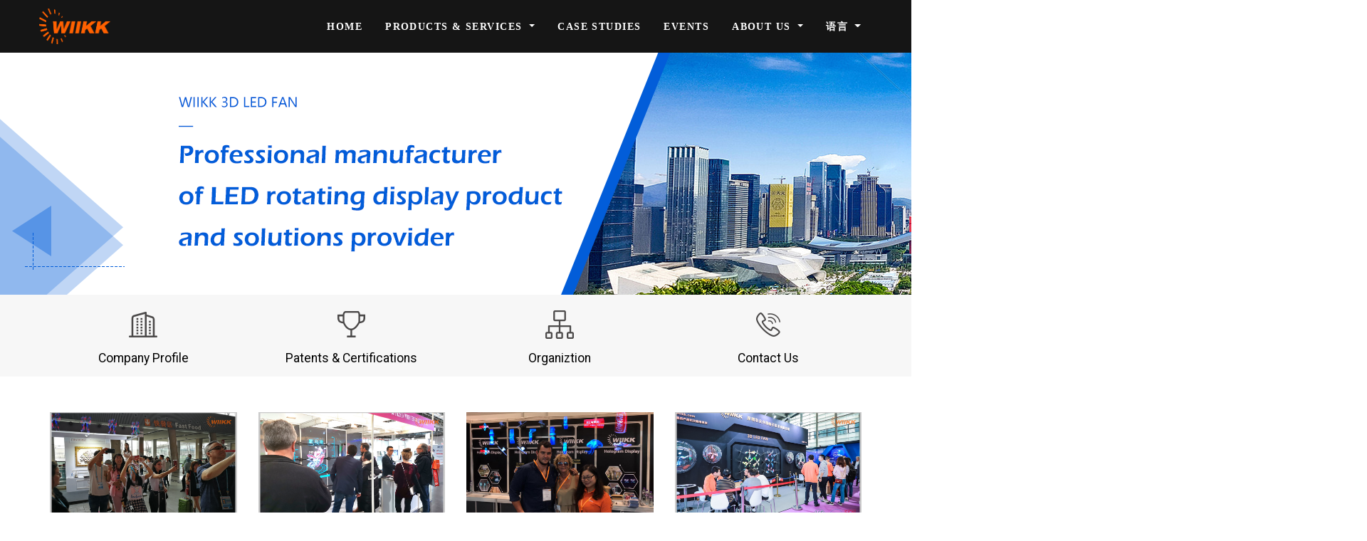

--- FILE ---
content_type: text/html;charset=utf-8
request_url: http://wiikk.com/user/events_en.jsp?275C85C12464BE7EB1E09620332011D1
body_size: 10967
content:


<!DOCTYPE html>
<html>
  <head>
    <meta charset="utf-8">
    <meta http-equiv="X-UA-Compatible" content="IE=edge">
    <title>Wiikk</title>
    <meta name="description" content="">
    <meta name="viewport" content="width=device-width, initial-scale=1">
    <meta name="robots" content="all,follow">
    <!-- Bootstrap CSS-->
    <link rel="stylesheet" href="vendor/bootstrap/css/bootstrap.min.css">
    <!-- Font Awesome CSS-->
    <link rel="stylesheet" href="vendor/font-awesome/css/font-awesome.min.css">
    <!-- Google fonts - Roboto-->
    <link rel="stylesheet" href="https://fonts.googleapis.com/css?family=Roboto:300,400,700">
    <!-- Bootstrap Select-->
    <link rel="stylesheet" href="vendor/bootstrap-select/css/bootstrap-select.min.css">
    <!-- owl carousel-->
    <link rel="stylesheet" href="vendor/owl.carousel/assets/owl.carousel.css">
    <link rel="stylesheet" href="vendor/owl.carousel/assets/owl.theme.default.css">
    <!-- theme stylesheet-->
    <link rel="stylesheet" href="css/style.default.css" id="theme-stylesheet">
    <!-- Custom stylesheet - for your changes-->
    <link rel="stylesheet" href="css/custom.css">
    <!-- Favicon and apple touch icons-->
    <link rel="shortcut icon" href="img/en/logo.ico" type="image/x-icon">
    <link rel="apple-touch-icon" href="img/apple-touch-icon.png">
    <link rel="apple-touch-icon" sizes="57x57" href="img/apple-touch-icon-57x57.png">
    <link rel="apple-touch-icon" sizes="72x72" href="img/apple-touch-icon-72x72.png">
    <link rel="apple-touch-icon" sizes="76x76" href="img/apple-touch-icon-76x76.png">
    <link rel="apple-touch-icon" sizes="114x114" href="img/apple-touch-icon-114x114.png">
    <link rel="apple-touch-icon" sizes="120x120" href="img/apple-touch-icon-120x120.png">
    <link rel="apple-touch-icon" sizes="144x144" href="img/apple-touch-icon-144x144.png">
    <link rel="apple-touch-icon" sizes="152x152" href="img/apple-touch-icon-152x152.png">
    <!-- Tweaks for older IEs--><!--[if lt IE 9]>
        <script src="https://oss.maxcdn.com/html5shiv/3.7.3/html5shiv.min.js"></script>
        <script src="https://oss.maxcdn.com/respond/1.4.2/respond.min.js"></script><![endif]-->


<script src="js/jquery.js"></script>
<script src="js/verificationNumbers.js"></script>
<script src="js/Particleground.js"></script>
<script src="js/jquery.validate.js"></script>
<script src="vendor/bootstrap/js/bootstrap.min.js"></script>
<script language="JavaScript" type="text/javascript"
	src="js/security.js"></script>

<script th:inline="javascript">
	$(document).ready(
			function() {
				$.ajax({
					type : "POST",
					url : "/user/pageStructure",
					data : {
						queryParams : "12",
						language : "1"
					},
					success : function(data) {
		        	 	 $("#PageStructureImg0").attr('src', data.aaData[0].pageStructureImages);
						for (i=1; i<data.aaData.length; i++){
							$("#PageStructureImg").append('<div class="col-md-3" style="height:160px"><div class="image"><img src="' + data.aaData[i].pageStructureImages + '" alt="" class="img-fluid" id="PageStructureImg1"></div><p>' + data.aaData[i].pageStructureText + '</p></div>');
		 	        	 	
							}
					},
					error : function(e) {
						alert('Failed!: ' + e);
					}
				});
			});
</script>
</head>
<body>
	

<!-- Navbar Start-->



<header class="nav-holder make-sticky">
	<div id="navbar" role="navigation" class="navbar navbar-expand-lg">
		<div class="container">
			<a
				href="/user/index.jsp?9ACECC8C428924BFB63C6341064BBB9D"
				" class="navbar-brand home"><img src="img/en/wiikk-orange.png"
				height="50" width="100" alt="Universal logo"
				class="d-none d-md-inline-block"><span class="sr-only">Wiikk</span></a>
			<div id="navigation" class="navbar-collapse collapse">
				<ul class="nav navbar-nav ml-auto">
					<li class="nav-item dropdown"><a
						href="/user/index.jsp?9ACECC8C428924BFB63C6341064BBB9D">Home</a></li>
					<li class="nav-item dropdown"><a href="javascript: void(0)"
						data-toggle="dropdown" class="dropdown-toggle">Products &
							Services<b class="caret"></b>
					</a>
						<ul class="dropdown-menu">
							<li class="dropdown-item"><a
								href="/user/allproducts_en.jsp?9ACECC8C428924BFB63C6341064BBB9D"
								class="nav-link">All Products</a></li>
							<li class="dropdown-item"><a
								href="/user/userManual_en.jsp?9ACECC8C428924BFB63C6341064BBB9D"
								class="nav-link">User Manual</a></li>
							<li class="dropdown-item"><a
								href="/user/softwareDownload_en.jsp?9ACECC8C428924BFB63C6341064BBB9D"
								class="nav-link">Software Download</a></li>
							<li class="dropdown-item"><a
                				href="https://www.hologramfan.cn/teachingCenter.jsp" target="_black"
								class="nav-link">Video Tutorial</a></li>
							<li class="dropdown-item"><a
								href="/user/contentCenter_en.jsp?9ACECC8C428924BFB63C6341064BBB9D"
								class="nav-link">Content Center</a></li>
						</ul></li>
					<li class="nav-item dropdown"><a
						href="/user/caseStudies_en.jsp?9ACECC8C428924BFB63C6341064BBB9D">Case
							Studies</a></li>
					<li class="nav-item dropdown"><a
						href="/user/events_en.jsp?9ACECC8C428924BFB63C6341064BBB9D">Events</a>
					<li class="nav-item dropdown"><a href="javascript: void(0)"
						data-toggle="dropdown" class="dropdown-toggle">About Us <b
							class="caret"></b></a>
						<ul class="dropdown-menu">
							<li class="dropdown-item"><a
								href="/user/company_en.jsp?9ACECC8C428924BFB63C6341064BBB9D"
								class="nav-link">Company Profile</a></li>
							<li class="dropdown-item"><a
								href="/user/patents_en.jsp?9ACECC8C428924BFB63C6341064BBB9D"
								class="nav-link">Patents & Certifications</a></li>
							<li class="dropdown-item"><a
								href="/user/organiztion_en.jsp?9ACECC8C428924BFB63C6341064BBB9D"
								class="nav-link">Organiztion</a></li>
							<li class="dropdown-item"><a
								href="/user/contact_en.jsp?9ACECC8C428924BFB63C6341064BBB9D"
								class="nav-link">Contact Us</a></li>
						</ul>
					</li>	
					<li class="nav-item dropdown"><a href="javascript: void(0)"
						data-toggle="dropdown" class="dropdown-toggle">语言 <b
							class="caret"></b></a>
						<ul class="dropdown-menu lan_select">
							<li class="dropdown-item">
								<a href="/user/index_zh.jsp?9ACECC8C428924BFB63C6341064BBB9D"
								class="nav-link lan_zh" >中文</a>
							</li>
							<li class="dropdown-item">
								<a href="/user/index.jsp?9ACECC8C428924BFB63C6341064BBB9D"
								class="nav-link lan_en" >English</a>
							</li>
						</ul>
					</li>
				</ul>
			</div>
			<div id="search" class="collapse clearfix">
				<form role="search" class="navbar-form">
					<div class="input-group">
						<input type="text" placeholder="Search" class="form-control"><span
							class="input-group-btn">
							<button type="submit" class="btn btn-template-main">
								<i class="fa fa-search"></i>
							</button>
						</span>
					</div>
				</form>
			</div>
		</div>
	</div>
</header>
<!-- Navbar End-->
	

        <img src="img/en/contact1.png"  />
	<div id="content" style="background: #f7f7f7">
		<div id="contact" class="container">
				<div class="row text-center">
					<div class="col-md-3">
						<a href="company_en.jsp">
							<div class="icon-outlined">
								<img src="img/en/companyProfile1.png" />
							</div>
							<h4 >Company Profile</h4>
						</a>
					</div>
					<div class="col-md-3">
						<a href="patents_en.jsp">
							<div class="icon-outlined">
								<img src="img/en/patents&certifications1.png" />
							</div>
							<h4>Patents & Certifications</h4>
						</a>
					</div>
					<div class="col-md-3">
						<a href="organiztion_en.jsp">
							<div class="icon-outlined">
								<img src="img/en/organiztion1.png" />
							</div>
							<h4>Organiztion</h4>
						</a>
					</div>
					<div class="col-md-3">
						<a href="contact_en.jsp">
							<div class="icon-outlined">
								<img src="img/en/contactUs1.png" />
							</div>
							<h4>Contact Us</h4>
						</a>
					</div>
				</div>
		</div>
	</div>
	
      <div id="content">
        <div id="contact" class="container">
          <section >
             <div class="row portfolio text-center" id = "PageStructureImg">
            </div>
          </section>
        </div>
      </div>
 
	


<!-- FOOTER -->
<footer class="main-footer">
	<div class="container" style="display: flex;">

		<div class="col-lg-4">
			<img src="img/en/wiikk-white.png" style="margin: 0px 0px 15px 0px;">
				<div style="display: flex;">
					<div>
						<div>
							<img src="img/en/Facebook.png" class="bottomImgShrink"><a href="https://www.facebook.com/Shenzhen-WIIKK-Technology-CoLtd-111728940512415/?modal=admin_todo_tour">Facebook</a> 
						</div>
						<!-- 
						<div>
							<img src="img/en/Linkedin.png" class="bottomImgShrink"><a href="https://www.linkedin.com/company/shenzhen-wiikk-technology-co-ltd">Linkedin</a>
						</div> -->
						
						<div>
							<img src="img/en/Alibaba.png" class="bottomImgShrink"><a href="https://wiikk.en.alibaba.com/">Alibaba</a>
						</div>
					</div>	
						
					<div>
						<div>
							<img src="img/en/Youtube.png" class="bottomImgShrink"><a href="https://www.youtube.com/channel/UCSlViS3M9CPgcrg9JGferKg">Youtube</a>
						</div>
						<div>
							<img src="img/en/Tiktok.png" class="bottomImgShrink"><a href="https://www.tiktok.com/@wiikk_display">Tiktok</a>
						</div>
					</div>
								<!-- 
					<div>
						<div>
							<img src="img/en/Instagram.png" class="bottomImgShrink"><a href="https://www.instagram.com/wiikk_tech/">Instagram</a>
						</div>
						<div>
							<img src="img/en/Alibaba.png" class="bottomImgShrink"><a href="https://wiikk.en.alibaba.com/">Alibaba</a>
						</div>
					</div> -->
				</div>
		</div>
		<div class="col-lg-4"></div>
		<div class="col-lg-7">

	            <strong>Contact Us<br> <br>Tel:</strong> +86 13480670971 Yuki
	            <br>&nbsp&nbsp&nbsp&nbsp&nbsp&nbsp&nbsp+86 13434763047 Rachel
			 <br> 
			 <strong>Add: </strong>4/F Bldg 3,Terca Industrial Park, No.8 Guansheng 5th Road, <br>Longhua, Shenzhen, China, 518110<br>
		<strong>E-mail: </strong>info@wiikk.com<br>
		</div>
	</div>
	<div class="mod_footer" style="text-align: center;">
		<div class="copyrighten">Copyright © 2012 - 2020 Wiikk.com
			<a target="_blank"  rel="nofollow">All Rights Reserved.</a>
			<a target="_blank" href="https://beian.miit.gov.cn/" rel="nofollow"><img src="img/en/icp.png">粤ICP备16084420号</a>
		</div>
		
	 	<div class="copyrightzh">Shenzhen Wiikk Technology Co., Ltd</div>
	</div>
	
</footer>


  </body>
</html>

--- FILE ---
content_type: text/css;charset=UTF-8
request_url: http://wiikk.com/user/css/style.default.css
body_size: 79375
content:

/*
*
* =====================
* GENERAL
* =====================
*
*/
.boxed {
  background: url("../img/boxed-pattern.png");
}

.boxed #all {
  max-width: 1200px;
  margin: 0 auto;
  background: #fff;
  -webkit-box-shadow: 0 0 5px #ccc;
  box-shadow: 0 0 5px #ccc;
}

a {
  -webkit-transition: all 0.3s !important;
  transition: all 0.3s !important;
  display: inline-block;
}
.tlinks{text-indent:-9999px;height:0;line-height:0;font-size:0;overflow:hidden;}
button {
  cursor: pointer;
}

strong {
  font-weight: 700;
}

p.lead {
  margin-bottom: 40px;
}

.accent {
  color: #4fbfa8;
}

.tooltip {
  font-family: "Roboto", Helvetica, Arial, sans-serif;
}

.bs-select .dropdown-menu .dropdown-menu {
  min-height: 20px;
  display: block;
}

.bs-select .dropdown-menu .dropdown-menu a {
  padding: 6px 10px;
  color: #666;
  font-weight: 700;
  text-decoration: none !important;
  display: block;
  font-size: .8rem;
  text-transform: uppercase;
  letter-spacing: 0.1em;
  font-family: "Roboto", Helvetica, Arial, sans-serif;
  outline: none;
}

.heading-light {
  font-weight: 300 !important;
}

.text-bold {
  font-weight: 700;
}

.text-small {
  font-size: 0.9rem;
}

.text-uppercase {
  text-transform: uppercase;
  letter-spacing: 0.1em;
}

.no-letter-spacing {
  letter-spacing: 0 !important;
}

.bar {
  padding: 20px 0;
}

.bar.padding-big {
  padding: 50px 0;
}

.pagination {
  margin-top: 20px;
}

#pagination .pagination {
  margin-bottom: 40px;
}

.text-sm, .form-group label, #blog-listing-big .date-comments a, #blog-listing-medium .date-comments a, #blog-listing-big p.intro, #blog-listing-medium p.intro {
  font-size: 0.9rem;
}

.text-xs {
  font-size: 0.9rem;
}

.text-xs * {
  font-size: 0.9rem;
}

@media (max-width: 767px) {
  .text-sm-center {
    text-align: center !important;
  }
}

@media (max-width: 991px) {
  .text-md-center {
    text-align: center !important;
  }
}

@media (max-width: 1199px) {
  .text-lg-center {
    text-align: center !important;
  }
}

@media (max-width: 767px) {
  .text-center-sm {
    text-align: center !important;
  }
}

@media (max-width: 991px) {
  .text-center-md {
    text-align: center !important;
  }
}

@media (max-width: 1199px) {
  .text-center-sm, .text-center-xs {
    text-align: center !important;
  }
}

.bg-gray {
  background: #e9ecef !important;
}

.bg-gray-dark {
  background: #555 !important;
}

.bg-primary {
  background: #4fbfa8 !important;
}

.color-white {
  color: #fff !important;
}

.color-white * {
  color: #fff !important;
}

.color-black {
  color: #000000 !important;
}

.color-black * {
  color: #000000 !important;
}

.color-green {
  color: #19a97b !important;
}

.color-green * {
  color: #19a97b !important;
}
.bg-white {
  background: #fff !important;
}

.bg-fixed {
  background-attachment: fixed !important;
}

.light-gray {
  background: #eee;
}

.no-mb {
  margin-bottom: 0 !important;
}

.no-mt {
  margin-top: 0 !important;
}

.no-horizontal-padding {
  padding-left: 0 !important;
  padding-right: 0 !important;
}

.mb-small {
    margin-bottom: 20px !important;
	position: absolute;
	z-index: 1001;
	left:10%;
	right:10%;
	top:5%;
}

.mb-small2{
    margin-bottom: 20px !important;
	position: absolute;
	z-index: 1001;
	left:10%;
	right:10%;
	top:40%;
}

.no-padding-top {
  padding-top: 0 !important;
}

.no-padding-bottom {
  padding-bottom: 0 !important;
}

.padding-horizontal {
  padding-left: 30px !important;
  padding-right: 30px !important;
}

.relative-positioned {
  position: relative;
  z-index: 1;
}

.jumbotron {
  margin: 0;
}

.owl-carousel.equal-height .owl-stage {
  display: -webkit-box !important;
  display: -ms-flexbox !important;
  display: flex !important;
  -webkit-box-align: stretch !important;
  -ms-flex-align: stretch !important;
  align-items: stretch !important;
}

.background-pentagon, #heading-breadcrumbs {
  border-top: 0px solid #999;
  border-bottom: 0px solid #999;
}

.heading, .panel-heading {
  margin-bottom: 1rem;
}

.heading h1, .panel-heading h1, .heading h2, .panel-heading h2, .heading h3, .panel-heading h3, .heading h4, .panel-heading h4, .heading h5, .panel-heading h5, .heading h6, .panel-heading h6 {
  line-height: 1.1;
  display: inline-block;
  margin-bottom: 0;
  padding-bottom: 10px;
  letter-spacing: 0em;
}

.heading h1:after, .panel-heading h1:after, .heading h2:after, .panel-heading h2:after, .heading h3:after, .panel-heading h3:after, .heading h4:after, .panel-heading h4:after, .heading h5:after, .panel-heading h5:after, .heading h6:after, .panel-heading h6:after {
  content: " ";
  display: block;
  width: 100px;
  height: 2px;
  margin-top: .6rem;
  background: #ff8400;
}

.heading.text-center h1:after, .text-center.panel-heading h1:after, .heading.text-center h2:after, .text-center.panel-heading h2:after, .heading.text-center h3:after, .text-center.panel-heading h3:after, .heading.text-center h4:after, .text-center.panel-heading h4:after, .heading.text-center h5:after, .text-center.panel-heading h5:after, .heading.text-center h6:after, .text-center.panel-heading h6:after {
  margin-left: auto;
  margin-right: auto;
}

.buttons a {
  margin: 0 3px;
}

.dropdown-item.active, .dropdown-item:active {
  background: #ff8400;
}

.card {
  border-radius: 0;
  margin-bottom: 10px;
}

.card-header {
  border-radius: 0;
  padding: 20px;
}

.card-header h1, .card-header h2, .card-header h3, .card-header h4, .card-header h5, .card-header h6 {
  text-transform: uppercase;
  letter-spacing: 0.1em;
  font-size: 0.935rem;
  margin: 0 !important;
}

.card-header a {
  color: #333;
}

.card-body p {
  font-size: 0.9rem;
  color: #333;
}

.alert {
  border-radius: 0;
}

#heading-breadcrumbs {
  padding: 2rem 0;
  border-top: none !important;
  border-bottom: none !important;
}

#heading-breadcrumbs .breadcrumb {
  margin-bottom: 0;
  background: none;
  font-size: 0.9rem;
}

#heading-breadcrumbs h1 {
  text-transform: uppercase;
  letter-spacing: 0.1em;
  margin-bottom: 0;
}

#heading-breadcrumbs li {
  text-transform: uppercase;
  letter-spacing: 0.1em;
}

.row.no-space {
  margin-left: 0;
  margin-right: 0;
}

.row.no-space div[class*="col-"] {
  padding: 0;
}

.row.no-space .box-image {
  margin: 0;
}

.owl-carousel .owl-dots {
  margin-top: -20px;
  text-align: center;
  position: relative;
  z-index:20;
}

.owl-carousel .owl-dots .owl-dot {
  display: inline-block;
  margin: 0 5px;
}

.owl-carousel .owl-dots .owl-dot.active span {
  background: #ff8400;
}

.owl-carousel .owl-dots .owl-dot span {
  display: block;
  width: 12px;
  height: 12px;
  border-radius: 50%;
  background: #aaa;
}

.dark-mask {
  background: rgba(0, 0, 0, 0.3);
  width: 100%;
  height: 100%;
  position: absolute;
  top: 0;
  left: 0;
  z-index: -1;
}

.dark-mask.mask-primary {
  
}

.icon-outlined {
  width: 80px;
  height: 60px;
  line-height: 80px;
  text-align: center;
  display: inline-block;
  font-size: 1.4rem;
  border-radius: 50%;
  margin-bottom: 20px;
}

.icon-outlined.icon-lg {
  font-size: 2rem;
}

.icon-outlined.icon-sm {
  width: 55px;
  height: 55px;
  line-height: 55px;
  text-align: center;
  font-size: 1.15rem;
}

.icon-outlined.icon-thin {
  border-width: 1px;
}

.icon-filled {
  width: 24px;
  height: 24px;
  line-height: 24px;
  background: #4fbfa8;
  color: #fff;
  text-align: center;
  border-radius: 50%;
  font-size: 0.75rem;
}

.ul-icons .icon-filled {
  display: inline-block;
  margin-right: 10px;
}

.ul-icons li {
  margin-bottom: 20px;
  color: #555;
  font-size: 0.9rem;
}

.ul-icons a {
  display: inline;
}

ul.social {
  margin: 15px 0;
}

ul.social a {
  width: 28px;
  height: 28px;
  line-height: 28px;
  background: #555;
  color: #fff;
  text-align: center;
  border-radius: 50%;
  margin: 0 2px;
  font-size: 0.8rem;
}

ul.social a:hover {
  -webkit-transform: scale(1.1);
  transform: scale(1.1);
}

ul.social a.facebook {
  background: #4561ae;
}

ul.social a.gplus {
  background: #c22026;
}

ul.social a.twitter {
  background: #34ccff;
}

ul.social a.email {
  background: #4b8046;
}

.showcase {
  color: #555;
}

.showcase .icon-outlined {
  border-color: #555;
}

.showcase .counter {
  margin-bottom: 20px;
  display: inline-block;
  margin-top: 0;
}

.showcase h4 {
  text-transform: uppercase;
  letter-spacing: 0.1em;
  font-size: 0.935rem;
  margin-top: 0;
}

.form-control {
  border-radius: 0;
}

.form-control:focus {
  border-color: #ff8400;
  -webkit-box-shadow: 0 0 0 0.2rem rgba(248, 139, 25, 0.25);
  box-shadow: 0 0 0 0.2rem rgba(248, 139, 25, 0.25);
}

.form-group label {
  color: #555;
}

.card-primary {
  border-radius: 0;
  border-color: #ff8400;
}

.card-primary .card-header {
  background: #ff8400;
  color: #fff;
  border: none;
  border-radius: 0;
}

.card-primary .card-header a {
  color: #fff;
  text-transform: uppercase;
  font-weight: 300;
  letter-spacing: 0.05em;
}

.card-primary .card-body {
  border-color: #4fbfa8;
}

.card-body li {
  font-size: 0.9rem;
}

table {
  font-size: 0.9rem;
}

/* table img { */
/*   min-width: 50px !important; */
/*   max-width: 50px !important; */
/*   height: 50px; */
/* } */

table input[type="number"] {
  max-width: 50px;
}

.nav-tabs {
  border-bottom: none;
}

.nav-tabs a.nav-link {
  border-radius: 0 !important;
  font-size: 0.9rem;
}

.tab-content {
  padding: 20px;
  border: 1px solid #ddd;
  font-size: 0.9rem;
}

.top-bar {
  background: #555;
  color: #fff;
  font-size: 0.9rem;
  padding: 10px 0;
}

.top-bar.top-bar-light {
  background: #fff;
  color: #555;
  border-bottom: 1px solid #ddd;
}

.top-bar.top-bar-light a.login-btn, .top-bar.top-bar-light a.signup-btn {
  color: #555 !important;
}

.top-bar.top-bar-light a.login-btn span, .top-bar.top-bar-light a.signup-btn span {
  display: inline-block;
}

.top-bar p {
  margin-bottom: 0;
  font-size: 0.75rem;
}

.top-bar ul {
  margin-bottom: 0;
}

.top-bar a.login-btn, .top-bar a.signup-btn {
  color: #eee;
  text-transform: uppercase;
  letter-spacing: 0.1em;
  text-decoration: none !important;
  font-size: 0.75rem;
  font-weight: 700;
  margin-right: 10px;
}

.top-bar a.login-btn i, .top-bar a.signup-btn i {
  margin-right: 10px;
}

.top-bar ul.social-custom {
  margin-left: 20px;
}

.top-bar ul.social-custom li {
  padding: 0;
  margin: 0;
}

.top-bar ul.social-custom a {
  text-decoration: none !important;
  font-size: 0.7rem;
  width: 26px;
  height: 26px;
  line-height: 26px;
  color: #999;
  text-align: center;
  border-radius: 50%;
  margin: 0;
}

.top-bar ul.social-custom a:hover {
  background: #4fbfa8;
  color: #fff;
}

.top-bar .contact-info {
  margin-right: 20px;
}

.top-bar .contact-info a {
  font-size: 0.8rem;
}

.modal .modal-header h4 {
  text-transform: uppercase;
  letter-spacing: 0.1em;
}

.modal input::-moz-placeholder {
  font-size: 0.85rem;
}

.modal input::-webkit-input-placeholder {
  font-size: 0.85rem;
}

.modal input:-ms-input-placeholder {
  font-size: 0.85rem;
}

.modal p {
  font-size: 0.85rem;
}

header.nav-holder.sticky {
  position: fixed;
  top: 0;
  left: 0;
  width: 100%;
  background: #fff;
  z-index: 999;
  -webkit-box-shadow: 2px 2px 3px rgba(0, 0, 0, 0.1);
  box-shadow: 2px 2px 3px rgba(0, 0, 0, 0.1);
}

#navbar {
  background: #151515;
  padding-top: 0;
  padding-bottom: 0;
}

#navbar .navbar-toggler {
  font-size: 0.9rem;
  padding: 10px 15px;
  border-color: #ddd;
}

#navbar ul ul a {
  padding-left: 0 !important;
}

#navbar .dropdown-menu {
  border-radius: 0;
  -webkit-box-shadow: 2px 2px 5px rgba(0, 0, 0, 0.1);
  box-shadow: 2px 2px 5px rgba(0, 0, 0, 0.1);
  margin-top: 0;
  padding-top: 0;
  padding-bottom: 0;
}

#navbar .dropdown-menu .dropdown-item {
  padding: 0;
}

#navbar .dropdown-menu h5 {
  text-transform: uppercase;
  letter-spacing: 0.1em;
  padding-bottom: 5px;
  border-bottom: 1px dotted #ccc;
  margin-top: .7rem;
  margin-bottom: .5rem;
}

#navbar .dropdown-menu a.nav-link {
  font-size: 0.75rem;
  letter-spacing: 0.1em;
  text-transform: uppercase !important;
  border-bottom: 1px solid #eee;
  padding: 15px 20px !important;
}

#navbar .dropdown-menu a.nav-link:hover {
  -webkit-transform: translateX(5px);
  transform: translateX(5px);
  color: #ff8400;
}

#navbar .dropdown-submenu {
  position: relative;
}

#navbar .dropdown-submenu > .dropdown-menu {
  top: 0;
  left: 100%;
  margin-top: -2px;
  font-size: 1em;
}

#navbar .menu-large {
  position: static !important;
}

#navbar .menu-large .megamenu {
  padding: 20px;
  width: 100%;
  max-width: 230px;
  left: 50%;
  -webkit-transform: translateX(-50%);
  transform: translateX(-22%);
  margin-top: -1px;
}

#navbar .menu-large a.nav-link {
  padding: 7px !important;
  padding-left: 0 !important;
}

#navbar .navbar-nav > li.active > a {
  background: #ff8400 !important;
  color: #fff !important;
  text-decoration: none !important;
  border-color: #ff8400 !important;
}

#navbar .navbar-nav > li > a {
  margin: 0;
  padding: 1.4rem 1rem 1.6rem;
  color: #fff;
  font-weight: 600;
  font-family: none;
  text-transform: uppercase;
  letter-spacing: 0.1em;
  font-size: 0.9rem;
  text-decoration: none;
  border-top: .3rem solid transparent;
}

#navbar .navbar-nav > li > a:hover {
  background: #ff8400;
  border-color: #ff8400;
}

#navbar .navbar-nav > li > a:focus {
  background: #ff8400; !important;
  color: #fff !important;
  text-decoration: none !important;
  border-color: #ff8400; !important;
}

#navbar.nav-light .navbar-nav > li.active a.dropdown-toggle,
#navbar.nav-light .navbar-nav > li.active a.dropdown-toggle:hover {
  background: none !important;
  color: #555 !important;
  text-decoration: underline !important;
  border-color: #4fbfa8 !important;
}

#navbar.nav-light .navbar-nav > li > a:hover {
  background: none !important;
  border-color: #87d3c4 !important;
}

#navbar.nav-light .navbar-nav > li > a:focus {
  background: none !important;
  color: #555 !important;
  text-decoration: underline !important;
  border-color: #4fbfa8 !important;
}

@media (max-width: 991px) {
  #navbar {
    padding-top: 1rem;
    padding-bottom: 1rem;
  }
  #navbar .menu-large .megamenu {
    width: 100%;
    left: 0 !important;
    -webkit-transform: none !important;
    transform: none !important;
  }
  #navbar .navbar-collapse {
    max-height: 600px;
    overflow-y: auto;
    margin-top: 1rem;
  }
  #navbar .navbar-nav > li > a {
    padding: 0 10px;
    height: 45px;
    line-height: 45px;
    border-top: 0;
    font-size: 0.85rem;
    width: 100%;
  }
  #navbar .navbar-nav > li > a:hover {
    background: rgba(79, 191, 168, 0.5);
    border-color: rgba(79, 191, 168, 0.8);
  }
  #navbar .dropdown-menu {
    border: none;
    -webkit-box-shadow: none;
    box-shadow: none;
  }
}

.btn {
  text-transform: uppercase;
  letter-spacing: 0.1em;
}

.btn-template-main {
  background: #4fbfa8;
  border: 1px solid #4fbfa8 !important;
  color: #fff !important;
  border-radius: 0 !important;
  text-decoration: none;
}

.btn-template-main:hover, .btn-template-main:focus {
  background: #41b39c;
  color: #fff !important;
  border-color: #41b39c !important;
}

.btn-template-white {
  background: #fff;
  color: #4fbfa8 !important;
  border: 1px solid #4fbfa8 !important;
  border-radius: 0 !important;
  text-decoration: none;
}

.btn-template-white:hover, .btn-template-white:focus {
  background: #4fbfa8 !important;
  color: #fff !important;
}

.btn-template-outlined {
  background: none;
  border: 1px solid #ff8400 !important;
  color: #ff8400;
  border-radius: 0 !important;
  text-decoration: none;
}

.btn-template-outlined:hover, .btn-template-outlined:focus {
  background: #ff8400;
  color: #fff !important;
}

.btn-template-outlined-white {
  background: none;
  border: 1px solid #fff !important;
  color: #fff;
  border-radius: 0 !important;
  text-decoration: none;
}

.btn-template-outlined-white:hover, .btn-template-outlined-white:focus {
  background: #fff;
  color: #4fbfa8 !important;
}

.btn-template-outlined-black {
  background: none;
  border: 1px solid #333 !important;
  color: #333;
  border-radius: 0 !important;
  text-decoration: none;
}

.btn-template-outlined-black:hover, .btn-template-outlined-black:focus {
  background: #333 !important;
  color: #fff !important;
}

.features-buttons button {
  margin-bottom: 20px;
}

.customers {
  margin-bottom: 40px;
}

.customers .item {
  margin: 0 20px;
}

.customers .item img {
  -webkit-filter: grayscale(100%);
  filter: grayscale(100%);
  -webkit-transition: all 0.3s;
  transition: all 0.3s;
}

.customers .item img:hover {
  -webkit-filter: grayscale(0%);
  filter: grayscale(0%);
}

.testimonials .item {
  margin: 0 5px;
  height: 100%;
}

.testimonials .testimonial {
  padding: 20px;
  background: #fff;
  height: 100%;
}

.testimonials .text {
  font-size: 0.85rem;
}

.testimonials .text p {
  color: #999;
}

.testimonials .avatar {
  min-width: 60px;
  max-width: 60px;
  min-height: 60px;
  max-height: 60px;
  border-radius: 50%;
  overflow: hidden;
  margin-left: 10px;
}

.testimonials .bottom {
  width: 100%;
}

.testimonials .bottom .testimonial-info {
  text-align: right;
}

.testimonials .bottom h5 {
  text-transform: uppercase;
  letter-spacing: 0.1em;
  margin-bottom: 5px;
}

.testimonials .bottom p {
  font-size: 0.75rem;
  color: #999;
  margin-bottom: 0;
}

.testimonials .icon {
  color: #4fbfa8;
  font-size: 2rem;
  margin-right: 20px;
}

.testimonials .owl-carousel .owl-stage {
  display: -webkit-box !important;
  display: -ms-flexbox !important;
  display: flex !important;
  -webkit-box-align: stretch !important;
  -ms-flex-align: stretch !important;
  align-items: stretch !important;
}

.testimonials .owl-dot.active span {
  background: #ff8400 !important;
}

.home-carousel {
  color: #fff;
}

.home-carousel .owl-carousel {
}

.home-carousel h1, .home-carousel h2 {
  text-transform: uppercase;
  letter-spacing: 0.1em;
}

.home-carousel li, .home-carousel p {
  text-transform: uppercase;
  letter-spacing: 0.1em;
  font-weight: 700;
  font-size: 1.1rem;
  margin-bottom: 10px;
}

.home-carousel p img {
  max-width: 200px;
}

.project .owl-dot.active span {
  background: #4fbfa8 !important;
}

.project .owl-nav {
  position: absolute;
  top: 0;
  right: 0;
  left: auto;
  bottom: auto;
  width: 100%;
  padding: 20px;
  text-align: right;
}

.project .owl-nav .owl-prev, .project .owl-nav .owl-next {
  width: 30px;
  height: 30px;
  line-height: 30px;
  background: #fff;
  color: #4fbfa8;
  text-align: center;
  border-radius: 50%;
  display: inline-block;
  margin: 0 5px;
  -webkit-transition: all 0.3s;
  transition: all 0.3s;
}

.project .owl-nav .owl-prev:hover, .project .owl-nav .owl-next:hover {
  background: #4fbfa8;
  color: #fff;
}

@media (max-width: 767px) {
  .home-carousel {
    text-align: center !important;
  }
  .home-carousel p, .home-carousel h1, .home-carousel ul {
    text-align: center !important;
  }
  .home-carousel img {
    margin: 10px auto;
  }
}

.owl-thumbs {
  display: -webkit-box;
  display: -ms-flexbox;
  display: flex;
}

.owl-thumbs button {
  background: none;
  border: none;
  margin: 5px;
  outline: none;
}

.home-blog-post {
  margin: 15px 0;
}

.home-blog-post .image {
  position: relative;
  margin-bottom: 15px;
}

.home-blog-post .overlay {
  width: 100%;
  height: 100%;
  background: rgba(79, 191, 168, 0.6);
  position: absolute;
  top: 0;
  opacity: 0;
  -webkit-transition: all 0.5s;
  transition: all 0.5s;
}

.home-blog-post .overlay a {
  -webkit-transform: translateY(30px);
  transform: translateY(30px);
  opacity: 0;
}

.home-blog-post .overlay i {
  margin-right: 5px;
}

.home-blog-post .text {
  text-align: center;
}

.home-blog-post .text .intro {
  text-align: left;
  margin-bottom: 20px;
  color: #888;
  font-size: 0.9rem;
}

.home-blog-post h4 {
  margin: 10px 0;
  text-transform: uppercase;
  letter-spacing: 0.1em;
}

.home-blog-post .author-category {
  font-size: 0.75rem;
  color: #999;
  text-transform: uppercase;
  letter-spacing: 0.1em;
}

.home-blog-post .author-category a {
  font-weight: 500;
}

.home-blog-post:hover .overlay {
  opacity: 1;
}

.home-blog-post:hover .overlay a {
  -webkit-transform: none;
  transform: none;
  opacity: 1;
}

#blog-listing-big .post, #blog-listing-medium .post {
  margin-bottom: 60px;
}

#blog-listing-big .image, #blog-listing-medium .image {
  margin-bottom: 15px;
}

#blog-listing-big h2 a, #blog-listing-medium h2 a {
  color: #555;
  text-transform: uppercase;
  letter-spacing: 0.1em;
}

#blog-listing-big .author-category, #blog-listing-medium .author-category {
  color: #999;
  text-transform: uppercase;
  letter-spacing: 0.1em;
  font-weight: 300;
  margin-bottom: 10px;
  font-size: .9rem;
}

#blog-listing-big .author-category a, #blog-listing-medium .author-category a {
  font-weight: 500;
  margin-bottom: 0;
}

#blog-listing-big .date-comments, #blog-listing-medium .date-comments {
  margin-bottom: 0;
}

#blog-listing-big .date-comments a, #blog-listing-medium .date-comments a {
  color: #999;
  margin-left: 25px;
}

#blog-listing-big .date-comments i, #blog-listing-medium .date-comments i {
  margin-right: 5px;
}

#blog-listing-big p.intro, #blog-listing-medium p.intro {
  margin-top: 10px;
  color: #777;
}

.pager {
  padding: 20px 0;
  margin-top: 20px;
  border-top: 1px solid #e6e6e6;
}

.disabled a, .disabled a:hover {
  border-color: #999 !important;
  color: #999 !important;
  background: none !important;
  cursor: not-allowed;
}

#blog-post #post-content {
  margin-bottom: 20px;
}

#blog-post .comment {
  margin-bottom: 25px;
}

#blog-post .comment .posted {
  color: #999;
  font-size: 0.8rem;
  margin-bottom: 10px;
}

#blog-post .comment.last {
  margin-bottom: 0;
}

#blog-post .comment p {
  font-size: 0.9rem;
}

#blog-post #comments, #blog-post #comment-form {
  padding: 20px 0;
  margin-top: 20px;
  border-top: solid 1px #eee;
}

#blog-post #comments h4, #blog-post #comment-form h4 {
  margin-bottom: 1.5rem;
}

#blog-post #comment-form {
  margin-bottom: 20px;
}

#blog-post .reply i {
  margin-right: 5px;
}

.box-simple {
  margin-bottom: 40px;
  text-align: center;
}

.box-simple:hover .icon-outlined {
  -webkit-transform: scale(1.1);
  transform: scale(1.1);
}

.box-simple .icon-outlined {
  color: #4fbfa8;
  border: 1px solid #4fbfa8;
  -webkit-transition: all 0.3s;
  transition: all 0.3s;
}

.box-simple h3 {
  text-transform: uppercase;
  letter-spacing: 0.1em;
}

.box-simple p {
  color: #999;
  margin: 20px 0;
  font-size: 0.9rem;
}

.box-simple.box-white {
  border: dotted 1px #999;
  padding: 15px 20px;
  margin-bottom: 0;
}

.box-simple.box-white .icon {
  font-size: 2rem;
  margin-bottom: 1rem;
}

.box-simple.box-white p {
  color: #999;
  margin-bottom: 5px;
}

.box-simple.box-dark {
  border: dotted 1px #999;
  padding: 15px 20px;
  margin-bottom: 0;
  color: #fff;
  background: #555;
}

.box-simple.box-dark .icon {
  font-size: 2rem;
  margin-bottom: 1rem;
}

.box-simple.box-dark p {
  margin-bottom: 5px;
  color: #fff;
}

.same-height div[class*="col-"] {
  margin-bottom: 30px;
}

.same-height .box-white, .same-height.box-dark {
  height: 100%;
}

.box-image {
  position: relative;
  margin: 0px 0;
}

.box-image:hover .overlay {
  opacity: 1;
}

.box-image:hover h3, .box-image:hover p, .box-image:hover .buttons {
  opacity: 1;
  -webkit-transform: none;
  transform: none;
}

.box-image:hover p {
  -webkit-transition-delay: 0.1s;
  transition-delay: 0.1s;
}

.box-image:hover .buttons {
  -webkit-transition-delay: 0.2s;
  transition-delay: 0.2s;
}

.box-image .name {
  margin-bottom: 20px;
}

.box-image a {
  text-decoration: none !important;
}

.box-image h3 {
  font-size: 1.125rem;
  text-transform: uppercase;
  letter-spacing: 0.1em;
  -webkit-transition: all 0.3s;
  transition: all 0.3s;
  opacity: 0;
  -webkit-transform: translateY(-50px);
  transform: translateY(-50px);
}

.box-image .overlay {
  width: 100%;
  height: 100%;
  position: absolute;
  top: 0;
  left: 0;
  background: rgba(0, 0, 0, 0);
  padding: 20px;
  -webkit-transition: all 0.3s;
  transition: all 0.3s;
  opacity: 0;
}

.box-image .buttons {
  opacity: 0;
  -webkit-transition: all 0.3s;
  transition: all 0.3s;
  -webkit-transform: translateY(20px);
  transform: translateY(20px);
}

.box-image .buttons a {
  margin: 0 3px;
}

.box-image p {
  -webkit-transition: all 0.3s;
  transition: all 0.3s;
  opacity: 0;
  -webkit-transform: translateY(20px);
  transform: translateY(20px);
}

.box-image-text .content {
  text-align: center;
}

.box-image-text p {
  color: #777;
  font-size: 0.9rem;
}

.see-more {
  margin-top: 40px;
}

.see-more p {
  font-size: 1.8rem;
  font-weight: 100;
}

.box {
  margin: 80px 0;
  border-top: 1px solid #ddd;
  border-bottom: 1px solid #ddd;
  padding: 20px;
}

.box a.btn {
  margin-top: 25px;
}

.box .box-header {
  background: #f7f7f7;
  margin: 20px 0 20px;
  padding: 20px;
  border-top: 1px solid #eee;
  text-transform: uppercase;
  letter-spacing: 0.1em;
}

.box .box-footer {
  background: #f7f7f7;
  margin-top: 30px;
  padding: 20px;
  border-top: 1px solid #eee;
}

.box.shipping-method, .box.payment-method {
  margin: 0;
  margin-bottom: 20px;
}

.box.shipping-method h4, .box.payment-method h4 {
  text-transform: uppercase;
  letter-spacing: 0.1em;
  margin-bottom: 5px;
}

.box.shipping-method p, .box.payment-method p {
  font-size: 0.9rem;
  color: #555;
}

.box-image-text {
  margin: 15px 0;
}

.box-image-text .image {
  position: relative;
  margin-bottom: 15px;
}

.box-image-text .overlay {
  width: 100%;
  height: 100%;
  background: rgba(79, 191, 168, 0.6);
  position: absolute;
  top: 0;
  opacity: 0;
  -webkit-transition: all 0.5s;
  transition: all 0.5s;
}

.box-image-text .overlay a {
  -webkit-transform: translateY(30px);
  transform: translateY(30px);
  opacity: 0;
}

.box-image-text .overlay i {
  margin-right: 5px;
}

.box-image-text .text {
  text-align: center;
}

.box-image-text .text .intro {
  text-align: left;
  margin-bottom: 20px;
  color: #888;
  font-size: 0.9rem;
}

.box-image-text h4 {
  margin: 10px 0;
  text-transform: uppercase;
  letter-spacing: 0.1em;
}

.box-image-text .author-category {
  font-size: 0.75rem;
  color: #999;
  text-transform: uppercase;
  letter-spacing: 0.1em;
}

.box-image-text .author-category a {
  font-weight: 500;
}

.box-image-text:hover .overlay {
  opacity: 1;
}

.box-image-text:hover .overlay a {
  -webkit-transform: none;
  transform: none;
  opacity: 1;
}

.box-footer a {
  margin: 0 !important;
}

.box-footer .right-col i {
  margin-left: 5px;
}

.box-footer .left-col i {
  margin-right: 5px;
}

@media (max-width: 767px) {
  .box-footer {
    -webkit-box-pack: center !important;
    -ms-flex-pack: center !important;
    justify-content: center !important;
  }
  .box-footer a {
    margin-bottom: 10px !important;
  }
}

.jumbotron h1, .jumbotron h2 {
  letter-spacing: 0.1em;
}

.jumbotron p {
  letter-spacing: 0.1em;
  font-size: 1.3rem;
}

.package {
  text-align: center;
  border: 1px solid #4fbfa8;
  margin-top: 25px;
  margin-bottom: 20px;
  padding-bottom: 15px;
  overflow: hidden;
}

.package .package-header {
  display: -webkit-box;
  display: -ms-flexbox;
  display: flex;
  -webkit-box-align: center;
  -ms-flex-align: center;
  align-items: center;
  -webkit-box-pack: center;
  -ms-flex-pack: center;
  justify-content: center;
  height: 55px;
}

.package .package-header h5 {
  margin: 0;
  text-transform: uppercase;
  letter-spacing: 0.1em;
  display: inline-block;
  color: #555;
}

.package .package-header .meta-text {
  font-size: 0.8rem;
}

.package h4 {
  margin-top: 1rem;
  margin-bottom: 0;
  color: #333;
}

.package .price-container {
  margin-bottom: 20px;
}

.package .price-container span.period {
  color: #777;
  font-size: 0.9rem;
  margin-left: 10px;
}

.package ul {
  padding: 0 30px;
}

.package ul li {
  padding: 10px;
  border-bottom: 1px solid #eee;
  color: #555;
  font-size: 0.9rem;
}

.package ul i {
  margin-right: 10px;
}

.best-value .package {
  margin-top: 0;
  padding-bottom: 40px;
  border: 1px solid #4fbfa8;
}

.best-value .package .package-header {
  height: 85px;
}

.best-value .package .package-header h5 {
  color: #fff;
}

.team-member {
  margin-bottom: 40px;
}

.team-member .image {
  margin-bottom: 1rem;
}

.team-member a {
  color: #333;
}

.team-member a:hover {
  color: #333;
}

.team-member h3 {
  font-size: 1.125rem;
  text-transform: uppercase;
  letter-spacing: 0.1em;
  margin-bottom: 5px;
}

.team-member p.role {
  font-size: 0.8rem;
  text-transform: uppercase;
  color: #999;
  margin-bottom: 0;
}

.team-member p {
  color: #999;
  font-size: 0.8rem;
}

.team-member-detail p:not(.lead) {
  color: #555;
  font-size: 0.9rem;
}

.portfolio p {
  color: #000000;
}

.portfolio-project p {
  font-size: 0.9rem;
  color: #888;
}

.portfolio-project .project-more p {
  padding: 5px 0;
  font-size: 0.85rem;
}

.portfolio-project .project-more h4 {
  margin-bottom: 5px;
  text-transform: uppercase;
  letter-spacing: 0.1em;
  font-size: 0.88rem;
  color: #555;
}

.portfolio-showcase {
  margin-bottom: 60px;
}

.portfolio-showcase h3 {
  text-transform: uppercase;
  -webkit-transition-property: 0.1rem;
  transition-property: 0.1rem;
}

.portfolio-showcase .buttons {
  margin-top: 40px;
}

.portfolio-showcase p:not(.lead) {
  color: #999;
  font-size: 0.9rem;
}

.portfolio-showcase p.lead {
  color: #666;
}

.product {
  text-align: center;
  position: relative;
  margin-bottom: 40px;
}

.product .image {
  overflow: hidden;
  max-height: 190px;
}

.product .image a {
  margin: 0;
}

.product .text {
  padding: 10px;
  border-bottom: 1px solid #ddd;
}

.product .text h3 {
  min-height: 63px;
}

.product .price {
  font-size: 1.1rem;
}

.product .price del {
  color: #999;
  display: inline-block;
  margin-right: 5px;
}

.product img {
  -webkit-transition: all 0.3s;
  transition: all 0.3s;
}

.product:hover img {
  -webkit-transform: scale(1.1);
  transform: scale(1.1);
}

.product:hover .text {
  border-color: #555;
}

.product a {
  text-transform: uppercase;
  letter-spacing: 0.1em;
  color: #333;
  text-decoration: none !important;
  margin-top: 15px;
}

.products-big .image {
  min-height: 250px;
  max-height: 250px;
}

.goToDescription {
  text-align: center;
  font-size: 0.8rem;
  margin-bottom: 40px;
}

.goToDescription a {
  color: #999;
  text-decoration: underline;
}

table tr td {
  vertical-align: middle !important;
}

#customer-orders a.btn {
  margin-top: 0;
}

#customer-orders table {
  font-size: 0.9rem;
}

#customer-orders th {
  border-top: 0;
}

#customer-order img {
  width: 50px;
}

#customer-order tfoot th {
  font-size: 1.2rem;
  font-weight: 300;
}

#customer-order p {
  font-size: 1.2rem;
  font-weight: 300;
}

#productMain #thumbs {
  margin-top: 30px;
}

#productMain input {
  display: none;
}

#productMain .sizes {
  text-align: center;
}

#productMain .sizes a {
  text-decoration: none !important;
}

#productMain .sizes a:hover {
  background: #4fbfa8;
  color: #fff;
}

#productMain .price {
  text-align: center;
  font-size: 2.5rem;
  margin: 30px 0;
  color: #555;
}

#basket thead th {
  border-top: none;
}

#basket tfoot th {
  font-size: 1.25rem;
  color: #555;
}

#order-summary tr td {
  color: #999;
}

#order-summary tr.total {
  font-size: 1.25rem;
  color: #555;
  font-weight: 700;
}

#order-summary tr.total td {
  color: #555;
}

#checkout .nav-pills {
  margin-bottom: 30px;
  border-bottom: 1px solid #4fbfa8;
}

#checkout .nav-pills a {
  font-size: 0.9rem;
  border-bottom: none !important;
}

#checkout .nav-pills a.disabled {
  cursor: not-allowed;
}

#checkout form label {
  margin-bottom: 5px;
}

#checkout .payment-method:hover, #checkout .shipping-method:hover {
  cursor: pointer;
}

@media (max-width: 767px) {
  .nav-pills {
    -webkit-box-orient: vertical;
    -webkit-box-direction: normal;
    -ms-flex-direction: column;
    flex-direction: column;
  }
}

.sidebar-menu .badge {
  font-weight: 700;
  margin: 0;
}

.sidebar-menu.with-icons a.nav-link {
  position: relative;
}

.sidebar-menu.with-icons a.nav-link::before {
  content: '\f105';
  display: inline-block;
  position: absolute;
  top: 50%;
  right: 15px;
  -webkit-transform: translateY(-50%);
  transform: translateY(-50%);
  font-family: 'FontAwesome';
}

.panel-heading {
  margin-bottom: 10px;
}

.panel-heading h3 {
  margin-top: 5px;
}

.panel-heading .btn {
  color: #fff;
  text-decoration: none !important;
}

.panel-heading .btn i {
  margin-right: 7px;
}

.panel-body p {
  font-size: .9rem;
  color: #555;
}

.panel-body label {
  font-size: 0.8rem;
  font-weight: 400 !important;
  color: #777;
  opacity: 0.9;
  display: inline-block;
  cursor: pointer;
}

.panel-body label input {
  margin-right: 5px;
}

.panel-body label:hover {
  opacity: 1;
}

.panel-body span.colour {
  display: inline-block;
  width: 14px;
  height: 14px;
  margin-top: 10px;
  margin-left: 5px;
  border: 1px solid #555;
}

.panel-body span.colour.white {
  background: #fff;
}

.panel-body span.colour.blue {
  background: #007bff;
}

.panel-body span.colour.green {
  background: #28a745;
}

.panel-body span.colour.red {
  background: #dc3545;
}

.panel-body span.colour.yellow {
  background: #ffc107;
}

.nav-pills .nav-link {
  border-radius: 0;
}

.nav-pills .nav-link:hover {
  background: #eee;
}

.nav-pills .nav-link.active {
  background: #4fbfa8;
}

.panel {
  margin-bottom: 20px;
}

.category-menu a.nav-link {
  text-transform: uppercase;
  letter-spacing: 0.1em;
  font-weight: 700;
}

ul ul a.nav-link {
  padding-left: 30px !important;
  font-size: 0.85rem;
  text-transform: none !important;
  font-weight: 400 !important;
  color: #777;
}

.tag-cloud a {
  font-size: 0.8rem;
  border: 1px solid #eee;
  text-transform: uppercase;
  letter-spacing: 0.1em;
  font-weight: 600;
  padding: 5px 10px;
  text-transform: uppercase;
  margin: 3px 0;
  text-decoration: none !important;
}

.tag-cloud a:hover {
  border-color: #4fbfa8;
}

.tag-cloud i {
  margin-right: 5px;
}

.ribbon {
  width: 80px;
  height: 32px;
  line-height: 32px;
  background: #4fbfa8;
  color: #fff;
  text-transform: uppercase;
  letter-spacing: 0.1em;
  font-weight: 700;
  font-size: 0.9rem;
  margin-bottom: 20px;
  position: absolute;
  top: 30px;
  left: -15px;
  text-align: center;
}

.ribbon.sale {
  background: #4fbfa8;
}

.ribbon.new {
  background: #5bc0de;
}

.ribbon.new::after {
  content: '';
  border-top: 15px solid #1f7e9a;
}

.ribbon.sold {
  background: #f0ad4e;
}

.ribbon.sold::after {
  content: '';
  border-top: 15px solid #b06d0f;
}

.ribbon.gift {
  background: #5cb85c;
}

.ribbon.gift::after {
  content: '';
  border-top: 15px solid #2d672d;
}

.ribbon:nth-of-type(2) {
  top: 82px;
}

.ribbon::after {
  content: '';
  border-top: 15px solid #308372;
  border-left: 15px solid transparent;
  border-right: 0 solid transparent;
  position: absolute;
  bottom: -15px;
  left: 0;
  display: block;
}

.badge {
  font-weight: 400;
  text-transform: uppercase;
  letter-spacing: 0.1em;
  padding: 3px 5px;
}

#map {
  border-top: 1px solid #4fbfa8;
  border-bottom: 1px solid #4fbfa8;
  height: 300px;
}

.get-it {
  background: #4fbfa8;
  color: #fff;
  padding: 50px 0;
}

.get-it h3 {
  text-transform: uppercase;
  letter-spacing: 0.1em;
  margin: 0;
}

footer.main-footer {
  padding: 60px 0;
  padding-bottom: 0;
  background: #151515;
  color: #fff;
}

footer.main-footer a {
  color: inherit;
  color: #eee;
}

footer.main-footer h4 {
  color: #eee;
  margin: 10px 0;
  text-transform: uppercase;
  letter-spacing: 0.1em;
}

footer.main-footer p {
  font-size: 0.9rem;
  color: #aaa;
}

footer.main-footer hr {
  border: none;
  border-top: 1px solid #ddd;
  background: none;
}

footer.main-footer .footer-blog-list li {
  margin-bottom: 20px;
}

footer.main-footer .image {
  width: 40px;
  height: 40px;
  margin-right: 10px;
  -ms-flex-negative: 0;
  flex-shrink: 0;
}

footer.main-footer .text {
  text-transform: uppercase;
  letter-spacing: 0.1em;
}

footer.main-footer .text a {
  font-size: 0.8rem;
}

footer.main-footer .photo-stream li {
  margin: 0;
}

footer.main-footer .photo-stream a {
  width: 80px;
  height: 80px;
  padding: 5px;
  display: block;
}

footer.main-footer .copyrights {
  padding: 50px 0;
  background: #333;
  color: #ccc;
  margin-top: 50px;
}

footer.main-footer .copyrights a {
  color: #4fbfa8;
}

footer.main-footer .copyrights p {
  color: inherit;
  font-size: 0.8rem;
  margin-bottom: 0;
}

@media (max-width: 991px) {
  footer.main-footer .photo-stream a {
    width: 120px;
    height: 120px;
  }
}

@media (max-width: 767px) {
  footer.main-footer .photo-stream li {
    width: 32%;
    margin-bottom: 10px;
  }
  footer.main-footer .photo-stream a {
    width: 100%;
    height: auto;
  }
}

/*

=====================
STYLE SWITCHER FOR DEMO
=====================

*/
#style-switch-button {
  position: fixed;
  top: 120px;
  left: 0px;
  border-radius: 0;
  z-index: 2;
}

#style-switch {
  width: 300px;
  padding: 20px;
  position: fixed;
  top: 160px;
  left: 0;
  background: #fff;
  border: solid 1px #ced4da;
  z-index: 2000;
}

#style-switch h4 {
  color: #495057;
}

/*
 * 1. NAVBAR
 */
.navbar {
  padding: 0.5rem 1rem;
}

.navbar-brand {
  display: inline-block;
  padding-top: 0.3125rem;
  padding-bottom: 0.3125rem;
  margin-right: 1rem;
  font-size: 1.25rem;
}

.navbar-toggler {
  padding: 0.25rem 0.75rem;
  font-size: 1.25rem;
  line-height: 1;
  border: 1px solid transparent;
  border-radius: 0;
}

.navbar-light .navbar-brand {
  color: rgba(0, 0, 0, 0.9);
}

.navbar-light .navbar-brand:focus, .navbar-light .navbar-brand:hover {
  color: rgba(0, 0, 0, 0.9);
}

.navbar-light .navbar-nav .nav-link {
  color: rgba(0, 0, 0, 0.5);
}

.navbar-light .navbar-nav .nav-link:focus, .navbar-light .navbar-nav .nav-link:hover {
  color: rgba(0, 0, 0, 0.7);
}

.navbar-light .navbar-nav .nav-link.disabled {
  color: rgba(0, 0, 0, 0.3);
}

.navbar-light .navbar-nav .show > .nav-link,
.navbar-light .navbar-nav .active > .nav-link,
.navbar-light .navbar-nav .nav-link.show,
.navbar-light .navbar-nav .nav-link.active {
  color: rgba(0, 0, 0, 0.9);
}

.navbar-light .navbar-toggler {
  color: rgba(0, 0, 0, 0.5);
  border-color: rgba(0, 0, 0, 0.1);
}

.navbar-light .navbar-toggler-icon {
  background-image: url("data:image/svg+xml;charset=utf8,%3Csvg viewBox='0 0 30 30' xmlns='http://www.w3.org/2000/svg'%3E%3Cpath stroke='rgba(0, 0, 0, 0.5)' stroke-width='2' stroke-linecap='round' stroke-miterlimit='10' d='M4 7h22M4 15h22M4 23h22'/%3E%3C/svg%3E");
}

.navbar-light .navbar-text {
  color: rgba(0, 0, 0, 0.5);
}

.navbar-dark .navbar-brand {
  color: #fff;
}

.navbar-dark .navbar-brand:focus, .navbar-dark .navbar-brand:hover {
  color: #fff;
}

.navbar-dark .navbar-nav .nav-link {
  color: rgba(255, 255, 255, 0.5);
}

.navbar-dark .navbar-nav .nav-link:focus, .navbar-dark .navbar-nav .nav-link:hover {
  color: rgba(255, 255, 255, 0.75);
}

.navbar-dark .navbar-nav .nav-link.disabled {
  color: rgba(255, 255, 255, 0.25);
}

.navbar-dark .navbar-nav .show > .nav-link,
.navbar-dark .navbar-nav .active > .nav-link,
.navbar-dark .navbar-nav .nav-link.show,
.navbar-dark .navbar-nav .nav-link.active {
  color: #fff;
}

.navbar-dark .navbar-toggler {
  color: rgba(255, 255, 255, 0.5);
  border-color: rgba(255, 255, 255, 0.1);
}

.navbar-dark .navbar-toggler-icon {
  background-image: url("data:image/svg+xml;charset=utf8,%3Csvg viewBox='0 0 30 30' xmlns='http://www.w3.org/2000/svg'%3E%3Cpath stroke='rgba(255, 255, 255, 0.5)' stroke-width='2' stroke-linecap='round' stroke-miterlimit='10' d='M4 7h22M4 15h22M4 23h22'/%3E%3C/svg%3E");
}

.navbar-dark .navbar-text {
  color: rgba(255, 255, 255, 0.5);
}

/*
 * 2. BUTTONS
 */
.btn {
  font-weight: 700;
  border: 1px solid transparent;
  padding: 0.5rem 0.75rem;
  font-size: 0.8rem;
  line-height: 1.5;
  border-radius: 0;
  -webkit-transition: color 0.15s ease-in-out, background-color 0.15s ease-in-out, border-color 0.15s ease-in-out, -webkit-box-shadow 0.15s ease-in-out;
  transition: color 0.15s ease-in-out, background-color 0.15s ease-in-out, border-color 0.15s ease-in-out, -webkit-box-shadow 0.15s ease-in-out;
  transition: color 0.15s ease-in-out, background-color 0.15s ease-in-out, border-color 0.15s ease-in-out, box-shadow 0.15s ease-in-out;
  transition: color 0.15s ease-in-out, background-color 0.15s ease-in-out, border-color 0.15s ease-in-out, box-shadow 0.15s ease-in-out, -webkit-box-shadow 0.15s ease-in-out;
}

.btn:focus, .btn.focus {
  outline: 0;
  -webkit-box-shadow: 0 0 0 0.2rem rgba(248, 139, 25, 0.25);
  box-shadow: 0 0 0 0.2rem rgba(248, 139, 25, 0.25);
}

.btn.disabled, .btn:disabled {
  opacity: .65;
}

.btn:not([disabled]):not(.disabled):active, .btn:not([disabled]):not(.disabled).active {
  background-image: none;
}

.btn-primary {
  color: color-yiq(#ff8400);
  background-color: #ff8400;
  border-color: #ff8400;
}

.btn-primary:hover {
  color: color-yiq(#ff8400);
  background-color: #ff8400;
  border-color: #ff8400;
}

.btn-primary:focus, .btn-primary.focus {
  -webkit-box-shadow: 0 0 0 0.2rem rgba(248, 139, 25,0.5);
  box-shadow: 0 0 0 0.2rem rgba(248, 139, 25, 0.5);
}

.btn-primary.disabled, .btn-primary:disabled {
  color: color-yiq(#ff8400);
  background-color: #ff8400;
  border-color: #ff8400;
}

.btn-primary:not(:disabled):not(.disabled):active, .btn-primary:not(:disabled):not(.disabled).active,
.show > .btn-primary.dropdown-toggle {
  color: color-yiq(#ff8400);
  background-color: #ff8400;
  border-color: #ff8400;
}

.btn-primary:not(:disabled):not(.disabled):active:focus, .btn-primary:not(:disabled):not(.disabled).active:focus,
.show > .btn-primary.dropdown-toggle:focus {
  -webkit-box-shadow: 0 0 0 0.2rem rgba(248, 139, 25, 0.5);
  box-shadow: 0 0 0 0.2rem rgba(248, 139, 25, 0.5);
}

.btn-secondary {
  color: color-yiq(#ff8400);
  background-color: #ff8400;
  border-color: #ff8400;
}

.btn-secondary:hover {
  color: color-yiq(#ff8400);
  background-color: #ff8400;
  border-color: #ff8400;
}

.btn-secondary:focus, .btn-secondary.focus {
  -webkit-box-shadow: 0 0 0 0.2rem rgba(248, 139, 25, 0.5);
  box-shadow: 0 0 0 0.2rem rgba(248, 139, 25, 0.5);
}

.btn-secondary.disabled, .btn-secondary:disabled {
  color: color-yiq(#ff8400);
  background-color: #ff8400;
  border-color: #ff8400;
}

.btn-secondary:not(:disabled):not(.disabled):active, .btn-secondary:not(:disabled):not(.disabled).active,
.show > .btn-secondary.dropdown-toggle {
  color: color-yiq(#ff8400);
  background-color: #ff8400;
  border-color: #ff8400;
}

.btn-secondary:not(:disabled):not(.disabled):active:focus, .btn-secondary:not(:disabled):not(.disabled).active:focus,
.show > .btn-secondary.dropdown-toggle:focus {
  -webkit-box-shadow: 0 0 0 0.2rem rgba(134, 142, 150, 0.5);
  box-shadow: 0 0 0 0.2rem rgba(134, 142, 150, 0.5);
}

.btn-success {
  color: color-yiq(#ff8400);
  background-color: #ff8400;
  border-color: #ff8400;
}

.btn-success:hover {
  color: color-yiq(#ff8400);
  background-color: #ff8400;
  border-color: #ff8400;
}

.btn-success:focus, .btn-success.focus {
  -webkit-box-shadow: 0 0 0 0.2rem rgba(40, 167, 69, 0.5);
  box-shadow: 0 0 0 0.2rem rgba(40, 167, 69, 0.5);
}

.btn-success.disabled, .btn-success:disabled {
  color: color-yiq(#ff8400);
  background-color: #ff8400;
  border-color: #ff8400;
}

.btn-success:not(:disabled):not(.disabled):active, .btn-success:not(:disabled):not(.disabled).active,
.show > .btn-success.dropdown-toggle {
  color: color-yiq(#ff8400);
  background-color: #ff8400;
  border-color: #ff8400;
}

.btn-success:not(:disabled):not(.disabled):active:focus, .btn-success:not(:disabled):not(.disabled).active:focus,
.show > .btn-success.dropdown-toggle:focus {
  -webkit-box-shadow: 0 0 0 0.2rem rgba(40, 167, 69, 0.5);
  box-shadow: 0 0 0 0.2rem rgba(40, 167, 69, 0.5);
}

.btn-info {
  color: color-yiq(#17a2b8);
  background-color: #17a2b8;
  border-color: #17a2b8;
}

.btn-info:hover {
  color: color-yiq(#138496);
  background-color: #117a8b;
  border-color: #117a8b;
}

.btn-info:focus, .btn-info.focus {
  -webkit-box-shadow: 0 0 0 0.2rem rgba(23, 162, 184, 0.5);
  box-shadow: 0 0 0 0.2rem rgba(23, 162, 184, 0.5);
}

.btn-info.disabled, .btn-info:disabled {
  color: color-yiq(#17a2b8);
  background-color: #17a2b8;
  border-color: #17a2b8;
}

.btn-info:not(:disabled):not(.disabled):active, .btn-info:not(:disabled):not(.disabled).active,
.show > .btn-info.dropdown-toggle {
  color: color-yiq(#117a8b);
  background-color: #117a8b;
  border-color: #10707f;
}

.btn-info:not(:disabled):not(.disabled):active:focus, .btn-info:not(:disabled):not(.disabled).active:focus,
.show > .btn-info.dropdown-toggle:focus {
  -webkit-box-shadow: 0 0 0 0.2rem rgba(23, 162, 184, 0.5);
  box-shadow: 0 0 0 0.2rem rgba(23, 162, 184, 0.5);
}

.btn-warning {
  color: color-yiq(#ff8400);
  background-color: #ff8400;
  border-color: #ff8400;
}

.btn-warning:hover {
  color: color-yiq(#e0a800);
  background-color: #d39e00;
  border-color: #d39e00;
}

.btn-warning:focus, .btn-warning.focus {
  -webkit-box-shadow: 0 0 0 0.2rem rgba(255, 193, 7, 0.5);
  box-shadow: 0 0 0 0.2rem rgba(255, 193, 7, 0.5);
}

.btn-warning.disabled, .btn-warning:disabled {
  color: color-yiq(#ffc107);
  background-color: #ffc107;
  border-color: #ffc107;
}

.btn-warning:not(:disabled):not(.disabled):active, .btn-warning:not(:disabled):not(.disabled).active,
.show > .btn-warning.dropdown-toggle {
  color: color-yiq(#d39e00);
  background-color: #d39e00;
  border-color: #c69500;
}

.btn-warning:not(:disabled):not(.disabled):active:focus, .btn-warning:not(:disabled):not(.disabled).active:focus,
.show > .btn-warning.dropdown-toggle:focus {
  -webkit-box-shadow: 0 0 0 0.2rem rgba(255, 193, 7, 0.5);
  box-shadow: 0 0 0 0.2rem rgba(255, 193, 7, 0.5);
}

.btn-danger {
  color: color-yiq(#dc3545);
  background-color: #dc3545;
  border-color: #dc3545;
}

.btn-danger:hover {
  color: color-yiq(#c82333);
  background-color: #bd2130;
  border-color: #bd2130;
}

.btn-danger:focus, .btn-danger.focus {
  -webkit-box-shadow: 0 0 0 0.2rem rgba(220, 53, 69, 0.5);
  box-shadow: 0 0 0 0.2rem rgba(220, 53, 69, 0.5);
}

.btn-danger.disabled, .btn-danger:disabled {
  color: color-yiq(#dc3545);
  background-color: #dc3545;
  border-color: #dc3545;
}

.btn-danger:not(:disabled):not(.disabled):active, .btn-danger:not(:disabled):not(.disabled).active,
.show > .btn-danger.dropdown-toggle {
  color: color-yiq(#bd2130);
  background-color: #bd2130;
  border-color: #b21f2d;
}

.btn-danger:not(:disabled):not(.disabled):active:focus, .btn-danger:not(:disabled):not(.disabled).active:focus,
.show > .btn-danger.dropdown-toggle:focus {
  -webkit-box-shadow: 0 0 0 0.2rem rgba(220, 53, 69, 0.5);
  box-shadow: 0 0 0 0.2rem rgba(220, 53, 69, 0.5);
}

.btn-light {
  color: color-yiq(#f8f9fa);
  background-color: #f8f9fa;
  border-color: #f8f9fa;
}

.btn-light:hover {
  color: color-yiq(#e2e6ea);
  background-color: #dae0e5;
  border-color: #dae0e5;
}

.btn-light:focus, .btn-light.focus {
  -webkit-box-shadow: 0 0 0 0.2rem rgba(248, 249, 250, 0.5);
  box-shadow: 0 0 0 0.2rem rgba(248, 249, 250, 0.5);
}

.btn-light.disabled, .btn-light:disabled {
  color: color-yiq(#f8f9fa);
  background-color: #f8f9fa;
  border-color: #f8f9fa;
}

.btn-light:not(:disabled):not(.disabled):active, .btn-light:not(:disabled):not(.disabled).active,
.show > .btn-light.dropdown-toggle {
  color: color-yiq(#dae0e5);
  background-color: #dae0e5;
  border-color: #d3d9df;
}

.btn-light:not(:disabled):not(.disabled):active:focus, .btn-light:not(:disabled):not(.disabled).active:focus,
.show > .btn-light.dropdown-toggle:focus {
  -webkit-box-shadow: 0 0 0 0.2rem rgba(248, 249, 250, 0.5);
  box-shadow: 0 0 0 0.2rem rgba(248, 249, 250, 0.5);
}

.btn-dark {
  color: color-yiq(#343a40);
  background-color: #343a40;
  border-color: #343a40;
}

.btn-dark:hover {
  color: color-yiq(#23272b);
  background-color: #1d2124;
  border-color: #1d2124;
}

.btn-dark:focus, .btn-dark.focus {
  -webkit-box-shadow: 0 0 0 0.2rem rgba(52, 58, 64, 0.5);
  box-shadow: 0 0 0 0.2rem rgba(52, 58, 64, 0.5);
}

.btn-dark.disabled, .btn-dark:disabled {
  color: color-yiq(#343a40);
  background-color: #343a40;
  border-color: #343a40;
}

.btn-dark:not(:disabled):not(.disabled):active, .btn-dark:not(:disabled):not(.disabled).active,
.show > .btn-dark.dropdown-toggle {
  color: color-yiq(#1d2124);
  background-color: #1d2124;
  border-color: #171a1d;
}

.btn-dark:not(:disabled):not(.disabled):active:focus, .btn-dark:not(:disabled):not(.disabled).active:focus,
.show > .btn-dark.dropdown-toggle:focus {
  -webkit-box-shadow: 0 0 0 0.2rem rgba(52, 58, 64, 0.5);
  box-shadow: 0 0 0 0.2rem rgba(52, 58, 64, 0.5);
}

.btn-default {
  color: color-yiq(#ced4da);
  background-color: #ced4da;
  border-color: #ced4da;
}

.btn-default:hover {
  color: color-yiq(#b8c1ca);
  background-color: #b1bbc4;
  border-color: #b1bbc4;
}

.btn-default:focus, .btn-default.focus {
  -webkit-box-shadow: 0 0 0 0.2rem rgba(206, 212, 218, 0.5);
  box-shadow: 0 0 0 0.2rem rgba(206, 212, 218, 0.5);
}

.btn-default.disabled, .btn-default:disabled {
  color: color-yiq(#ced4da);
  background-color: #ced4da;
  border-color: #ced4da;
}

.btn-default:not(:disabled):not(.disabled):active, .btn-default:not(:disabled):not(.disabled).active,
.show > .btn-default.dropdown-toggle {
  color: color-yiq(#b1bbc4);
  background-color: #b1bbc4;
  border-color: #aab4bf;
}

.btn-default:not(:disabled):not(.disabled):active:focus, .btn-default:not(:disabled):not(.disabled).active:focus,
.show > .btn-default.dropdown-toggle:focus {
  -webkit-box-shadow: 0 0 0 0.2rem rgba(206, 212, 218, 0.5);
  box-shadow: 0 0 0 0.2rem rgba(206, 212, 218, 0.5);
}

.btn-outline-primary {
  color: #4fbfa8;
  background-color: transparent;
  background-image: none;
  border-color: #4fbfa8;
}

.btn-outline-primary:hover {
  color: #fff;
  background-color: #4fbfa8;
  border-color: #4fbfa8;
}

.btn-outline-primary:focus, .btn-outline-primary.focus {
  -webkit-box-shadow: 0 0 0 0.2rem rgba(79, 191, 168, 0.5);
  box-shadow: 0 0 0 0.2rem rgba(79, 191, 168, 0.5);
}

.btn-outline-primary.disabled, .btn-outline-primary:disabled {
  color: #4fbfa8;
  background-color: transparent;
}

.btn-outline-primary:not(:disabled):not(.disabled):active, .btn-outline-primary:not(:disabled):not(.disabled).active,
.show > .btn-outline-primary.dropdown-toggle {
  color: color-yiq(#4fbfa8);
  background-color: #4fbfa8;
  border-color: #4fbfa8;
}

.btn-outline-primary:not(:disabled):not(.disabled):active:focus, .btn-outline-primary:not(:disabled):not(.disabled).active:focus,
.show > .btn-outline-primary.dropdown-toggle:focus {
  -webkit-box-shadow: 0 0 0 0.2rem rgba(79, 191, 168, 0.5);
  box-shadow: 0 0 0 0.2rem rgba(79, 191, 168, 0.5);
}

.btn-outline-secondary {
  color: #868e96;
  background-color: transparent;
  background-image: none;
  border-color: #868e96;
}

.btn-outline-secondary:hover {
  color: #fff;
  background-color: #868e96;
  border-color: #868e96;
}

.btn-outline-secondary:focus, .btn-outline-secondary.focus {
  -webkit-box-shadow: 0 0 0 0.2rem rgba(134, 142, 150, 0.5);
  box-shadow: 0 0 0 0.2rem rgba(134, 142, 150, 0.5);
}

.btn-outline-secondary.disabled, .btn-outline-secondary:disabled {
  color: #868e96;
  background-color: transparent;
}

.btn-outline-secondary:not(:disabled):not(.disabled):active, .btn-outline-secondary:not(:disabled):not(.disabled).active,
.show > .btn-outline-secondary.dropdown-toggle {
  color: color-yiq(#868e96);
  background-color: #868e96;
  border-color: #868e96;
}

.btn-outline-secondary:not(:disabled):not(.disabled):active:focus, .btn-outline-secondary:not(:disabled):not(.disabled).active:focus,
.show > .btn-outline-secondary.dropdown-toggle:focus {
  -webkit-box-shadow: 0 0 0 0.2rem rgba(134, 142, 150, 0.5);
  box-shadow: 0 0 0 0.2rem rgba(134, 142, 150, 0.5);
}

.btn-outline-success {
  color: #28a745;
  background-color: transparent;
  background-image: none;
  border-color: #28a745;
}

.btn-outline-success:hover {
  color: #fff;
  background-color: #28a745;
  border-color: #28a745;
}

.btn-outline-success:focus, .btn-outline-success.focus {
  -webkit-box-shadow: 0 0 0 0.2rem rgba(40, 167, 69, 0.5);
  box-shadow: 0 0 0 0.2rem rgba(40, 167, 69, 0.5);
}

.btn-outline-success.disabled, .btn-outline-success:disabled {
  color: #28a745;
  background-color: transparent;
}

.btn-outline-success:not(:disabled):not(.disabled):active, .btn-outline-success:not(:disabled):not(.disabled).active,
.show > .btn-outline-success.dropdown-toggle {
  color: color-yiq(#28a745);
  background-color: #28a745;
  border-color: #28a745;
}

.btn-outline-success:not(:disabled):not(.disabled):active:focus, .btn-outline-success:not(:disabled):not(.disabled).active:focus,
.show > .btn-outline-success.dropdown-toggle:focus {
  -webkit-box-shadow: 0 0 0 0.2rem rgba(40, 167, 69, 0.5);
  box-shadow: 0 0 0 0.2rem rgba(40, 167, 69, 0.5);
}

.btn-outline-info {
  color: #17a2b8;
  background-color: transparent;
  background-image: none;
  border-color: #17a2b8;
}

.btn-outline-info:hover {
  color: #fff;
  background-color: #17a2b8;
  border-color: #17a2b8;
}

.btn-outline-info:focus, .btn-outline-info.focus {
  -webkit-box-shadow: 0 0 0 0.2rem rgba(23, 162, 184, 0.5);
  box-shadow: 0 0 0 0.2rem rgba(23, 162, 184, 0.5);
}

.btn-outline-info.disabled, .btn-outline-info:disabled {
  color: #17a2b8;
  background-color: transparent;
}

.btn-outline-info:not(:disabled):not(.disabled):active, .btn-outline-info:not(:disabled):not(.disabled).active,
.show > .btn-outline-info.dropdown-toggle {
  color: color-yiq(#17a2b8);
  background-color: #17a2b8;
  border-color: #17a2b8;
}

.btn-outline-info:not(:disabled):not(.disabled):active:focus, .btn-outline-info:not(:disabled):not(.disabled).active:focus,
.show > .btn-outline-info.dropdown-toggle:focus {
  -webkit-box-shadow: 0 0 0 0.2rem rgba(23, 162, 184, 0.5);
  box-shadow: 0 0 0 0.2rem rgba(23, 162, 184, 0.5);
}

.btn-outline-warning {
  color: #ffc107;
  background-color: transparent;
  background-image: none;
  border-color: #ffc107;
}

.btn-outline-warning:hover {
  color: #fff;
  background-color: #ffc107;
  border-color: #ffc107;
}

.btn-outline-warning:focus, .btn-outline-warning.focus {
  -webkit-box-shadow: 0 0 0 0.2rem rgba(255, 193, 7, 0.5);
  box-shadow: 0 0 0 0.2rem rgba(255, 193, 7, 0.5);
}

.btn-outline-warning.disabled, .btn-outline-warning:disabled {
  color: #ffc107;
  background-color: transparent;
}

.btn-outline-warning:not(:disabled):not(.disabled):active, .btn-outline-warning:not(:disabled):not(.disabled).active,
.show > .btn-outline-warning.dropdown-toggle {
  color: color-yiq(#ffc107);
  background-color: #ffc107;
  border-color: #ffc107;
}

.btn-outline-warning:not(:disabled):not(.disabled):active:focus, .btn-outline-warning:not(:disabled):not(.disabled).active:focus,
.show > .btn-outline-warning.dropdown-toggle:focus {
  -webkit-box-shadow: 0 0 0 0.2rem rgba(255, 193, 7, 0.5);
  box-shadow: 0 0 0 0.2rem rgba(255, 193, 7, 0.5);
}

.btn-outline-danger {
  color: #dc3545;
  background-color: transparent;
  background-image: none;
  border-color: #dc3545;
}

.btn-outline-danger:hover {
  color: #fff;
  background-color: #dc3545;
  border-color: #dc3545;
}

.btn-outline-danger:focus, .btn-outline-danger.focus {
  -webkit-box-shadow: 0 0 0 0.2rem rgba(220, 53, 69, 0.5);
  box-shadow: 0 0 0 0.2rem rgba(220, 53, 69, 0.5);
}

.btn-outline-danger.disabled, .btn-outline-danger:disabled {
  color: #dc3545;
  background-color: transparent;
}

.btn-outline-danger:not(:disabled):not(.disabled):active, .btn-outline-danger:not(:disabled):not(.disabled).active,
.show > .btn-outline-danger.dropdown-toggle {
  color: color-yiq(#dc3545);
  background-color: #dc3545;
  border-color: #dc3545;
}

.btn-outline-danger:not(:disabled):not(.disabled):active:focus, .btn-outline-danger:not(:disabled):not(.disabled).active:focus,
.show > .btn-outline-danger.dropdown-toggle:focus {
  -webkit-box-shadow: 0 0 0 0.2rem rgba(220, 53, 69, 0.5);
  box-shadow: 0 0 0 0.2rem rgba(220, 53, 69, 0.5);
}

.btn-outline-light {
  color: #f8f9fa;
  background-color: transparent;
  background-image: none;
  border-color: #f8f9fa;
}

.btn-outline-light:hover {
  color: #fff;
  background-color: #f8f9fa;
  border-color: #f8f9fa;
}

.btn-outline-light:focus, .btn-outline-light.focus {
  -webkit-box-shadow: 0 0 0 0.2rem rgba(248, 249, 250, 0.5);
  box-shadow: 0 0 0 0.2rem rgba(248, 249, 250, 0.5);
}

.btn-outline-light.disabled, .btn-outline-light:disabled {
  color: #f8f9fa;
  background-color: transparent;
}

.btn-outline-light:not(:disabled):not(.disabled):active, .btn-outline-light:not(:disabled):not(.disabled).active,
.show > .btn-outline-light.dropdown-toggle {
  color: color-yiq(#f8f9fa);
  background-color: #f8f9fa;
  border-color: #f8f9fa;
}

.btn-outline-light:not(:disabled):not(.disabled):active:focus, .btn-outline-light:not(:disabled):not(.disabled).active:focus,
.show > .btn-outline-light.dropdown-toggle:focus {
  -webkit-box-shadow: 0 0 0 0.2rem rgba(248, 249, 250, 0.5);
  box-shadow: 0 0 0 0.2rem rgba(248, 249, 250, 0.5);
}

.btn-outline-dark {
  color: #343a40;
  background-color: transparent;
  background-image: none;
  border-color: #343a40;
}

.btn-outline-dark:hover {
  color: #fff;
  background-color: #343a40;
  border-color: #343a40;
}

.btn-outline-dark:focus, .btn-outline-dark.focus {
  -webkit-box-shadow: 0 0 0 0.2rem rgba(52, 58, 64, 0.5);
  box-shadow: 0 0 0 0.2rem rgba(52, 58, 64, 0.5);
}

.btn-outline-dark.disabled, .btn-outline-dark:disabled {
  color: #343a40;
  background-color: transparent;
}

.btn-outline-dark:not(:disabled):not(.disabled):active, .btn-outline-dark:not(:disabled):not(.disabled).active,
.show > .btn-outline-dark.dropdown-toggle {
  color: color-yiq(#343a40);
  background-color: #343a40;
  border-color: #343a40;
}

.btn-outline-dark:not(:disabled):not(.disabled):active:focus, .btn-outline-dark:not(:disabled):not(.disabled).active:focus,
.show > .btn-outline-dark.dropdown-toggle:focus {
  -webkit-box-shadow: 0 0 0 0.2rem rgba(52, 58, 64, 0.5);
  box-shadow: 0 0 0 0.2rem rgba(52, 58, 64, 0.5);
}

.btn-lg {
  padding: 0.5rem 1rem;
  font-size: 1.25rem;
  line-height: 1.5;
  border-radius: 0;
}

.btn-sm {
  padding: 0.25rem 0.5rem;
  font-size: 0.7rem;
  line-height: 1.5;
  border-radius: 0;
}

/*
 * 3. TYPE  
 */
html { 
overflow-x: hidden; 
overflow-y: auto; 
}

body {
  overflow-x:hidden锛�
  font-family: "Roboto", Helvetica, Arial, sans-serif;
  font-size: 1rem;
  font-weight: 400;
  line-height: 1.5;
  color: #212529;
  background-color: #fff;
}

a {
  color: #000000;
  text-decoration: none;
}

a:focus, a:hover {
  color: #000000;
  text-decoration: underline;
}

h1,
h2,
h3,
h4,
h5,
h6,
.h1,
.h2,
.h3,
.h4,
.h5,
.h6 {
  margin-bottom: 1rem;
  font-family: inherit;
  font-weight: 0;
  line-height: 1.1;
  color: inherit;
}

h1,
.h1 {
  font-size: 3.5rem;
}

h2,
.h2 {
  font-size: 1.5rem;
  color: #ff8400;
}

h3,
.h3 {
  font-size: 1.5rem;
}

h4,
.h4 {
  font-size: 1.1rem;
}

h5,
.h5 {
  font-size: 1rem;
}

h6,
.h6 {
  font-size: 0.8rem;
}

.lead {
  font-size: 1.25rem;
  font-weight: 300;
}

.display-1 {
  font-size: 6rem;
  font-weight: 300;
  line-height: 1.1;
}

.display-2 {
  font-size: 5.5rem;
  font-weight: 300;
  line-height: 1.1;
}

.display-3 {
  font-size: 4.5rem;
  font-weight: 300;
  line-height: 1.1;
}

.display-4 {
  font-size: 3.5rem;
  font-weight: 300;
  line-height: 1.1;
}

hr {
  border-top: 1px solid rgba(0, 0, 0, 0.1);
}

small,
.small {
  font-size: 80%;
  font-weight: 400;
}

mark,
.mark {
  padding: 0.2em;
  background-color: #fcf8e3;
}

.blockquote {
  padding: 0.5rem 1rem;
  margin-bottom: 2rem;
  font-size: 1rem;
  border-left: 5px solid #4fbfa8;
}

.blockquote-footer {
  color: #868e96;
}

.blockquote-footer::before {
  content: "\2014 \00A0";
}

.text-primary {
  color: #4fbfa8 !important;
}

a.text-primary:focus, a.text-primary:hover {
  color: #3aa18c !important;
}

/*
 * 4. PAGINATION
 */
.page-item:first-child .page-link {
  border-top-left-radius: 0;
  border-bottom-left-radius: 0;
}

.page-item:last-child .page-link {
  border-top-right-radius: 0;
  border-bottom-right-radius: 0;
}

.page-item.active .page-link {
  color: #fff;
  background-color: #4fbfa8;
  border-color: #4fbfa8;
}

.page-item.disabled .page-link {
  color: #868e96;
  background-color: #fff;
  border-color: #dee2e6;
}

.page-link {
  padding: 0.5rem 0.75rem;
  line-height: 1.25;
  color: #4fbfa8;
  background-color: #fff;
  border: 1px solid #dee2e6;
}

.page-link:focus, .page-link:hover {
  color: #348e7b;
  text-decoration: none;
  background-color: #e9ecef;
  border-color: #dee2e6;
  outline: 0;
}

.pagination-lg .page-link {
  padding: 0.75rem 1.5rem;
  font-size: 1.25rem;
  line-height: 1.5;
}

.pagination-lg .page-item:first-child .page-link {
  border-top-left-radius: 0;
  border-bottom-left-radius: 0;
}

.pagination-lg .page-item:last-child .page-link {
  border-top-right-radius: 0;
  border-bottom-right-radius: 0;
}

.pagination-sm .page-link {
  padding: 0.25rem 0.5rem;
  font-size: 0.7rem;
  line-height: 1.5;
}

.pagination-sm .page-item:first-child .page-link {
  border-top-left-radius: 0;
  border-bottom-left-radius: 0;
}

.pagination-sm .page-item:last-child .page-link {
  border-top-right-radius: 0;
  border-bottom-right-radius: 0;
}

/*
* 5. DROPDOWNS
*/
.dropdown-menu {
  z-index: 1000;
  min-width: 10rem;
  padding: 0.5rem 0;
  margin: 0.125rem 0 0;
  font-size: 1rem;
  color: #212529;
  background-color: #fff;
  border: 1px solid rgba(0, 0, 0, 0.15);
  border-radius: 0;
}

.dropdown-item {
  padding: 0.25rem 1.5rem;
  color: #212529;
}

.dropdown-item:focus, .dropdown-item:hover {
  color: #16181b;
  background-color: #f8f9fa;
}

.dropdown-item.active, .dropdown-item:active {
  color: #ff8400;
  background-color: #ff8400;
}

.dropdown-item.disabled, .dropdown-item:disabled {
  color: #868e96;
}

.dropdown-header {
  padding: 0.5rem 1.5rem;
  font-size: 0.7rem;
  color: #868e96;
}

/*
* 6. UTILITIES
*/
.bg-primary {
  background-color: #4fbfa8 !important;
}

a.bg-primary:focus, a.bg-primary:hover {
  background-color: #3aa18c !important;
}

.bg-secondary {
  background-color: #868e96 !important;
}

a.bg-secondary:focus, a.bg-secondary:hover {
  background-color: #6c757d !important;
}

.bg-success {
  background-color: #28a745 !important;
}

a.bg-success:focus, a.bg-success:hover {
  background-color: #1e7e34 !important;
}

.bg-info {
  background-color: #17a2b8 !important;
}

a.bg-info:focus, a.bg-info:hover {
  background-color: #117a8b !important;
}

.bg-warning {
  background-color: #ffc107 !important;
}

a.bg-warning:focus, a.bg-warning:hover {
  background-color: #d39e00 !important;
}

.bg-danger {
  background-color: #dc3545 !important;
}

a.bg-danger:focus, a.bg-danger:hover {
  background-color: #bd2130 !important;
}

.bg-light {
  background-color: #f8f9fa !important;
}

a.bg-light:focus, a.bg-light:hover {
  background-color: #dae0e5 !important;
}

.bg-dark {
  background-color: #343a40 !important;
}

a.bg-dark:focus, a.bg-dark:hover {
  background-color: #1d2124 !important;
}

.border-primary {
  border-color: #4fbfa8 !important;
}

.border-secondary {
  border-color: #868e96 !important;
}

.border-success {
  border-color: #28a745 !important;
}

.border-info {
  border-color: #17a2b8 !important;
}

.border-warning {
  border-color: #ffc107 !important;
}

.border-danger {
  border-color: #dc3545 !important;
}

.border-light {
  border-color: #f8f9fa !important;
}

.border-dark {
  border-color: #343a40 !important;
}

.text-primary {
  color: #4fbfa8 !important;
}

a.text-primary:focus, a.text-primary:hover {
  color: #3aa18c !important;
}

.text-secondary {
  color: #868e96 !important;
}

a.text-secondary:focus, a.text-secondary:hover {
  color: #6c757d !important;
}

.text-success {
  color: #28a745 !important;
}

a.text-success:focus, a.text-success:hover {
  color: #1e7e34 !important;
}

.text-info {
  color: #17a2b8 !important;
}

a.text-info:focus, a.text-info:hover {
  color: #117a8b !important;
}

.text-warning {
  color: #ffc107 !important;
}

a.text-warning:focus, a.text-warning:hover {
  color: #d39e00 !important;
}

.text-danger {
  color: #dc3545 !important;
}

a.text-danger:focus, a.text-danger:hover {
  color: #bd2130 !important;
}

.text-light {
  color: #f8f9fa !important;
}

a.text-light:focus, a.text-light:hover {
  color: #dae0e5 !important;
}

.text-dark {
  color: #343a40 !important;
}

a.text-dark:focus, a.text-dark:hover {
  color: #1d2124 !important;
}

.badge-primary {
  color: #111;
  background-color: #4fbfa8;
}

.badge-primary[href]:focus, .badge-primary[href]:hover {
  color: #111;
  text-decoration: none;
  background-color: #3aa18c;
}

.badge-secondary {
  color: #fff;
  background-color: #868e96;
}

.badge-secondary[href]:focus, .badge-secondary[href]:hover {
  color: #fff;
  text-decoration: none;
  background-color: #6c757d;
}

.badge-success {
  color: #fff;
  background-color: #28a745;
}

.badge-success[href]:focus, .badge-success[href]:hover {
  color: #fff;
  text-decoration: none;
  background-color: #1e7e34;
}

.badge-info {
  color: #fff;
  background-color: #17a2b8;
}

.badge-info[href]:focus, .badge-info[href]:hover {
  color: #fff;
  text-decoration: none;
  background-color: #117a8b;
}

.badge-warning {
  color: #111;
  background-color: #ffc107;
}

.badge-warning[href]:focus, .badge-warning[href]:hover {
  color: #111;
  text-decoration: none;
  background-color: #d39e00;
}

.badge-danger {
  color: #fff;
  background-color: #dc3545;
}

.badge-danger[href]:focus, .badge-danger[href]:hover {
  color: #fff;
  text-decoration: none;
  background-color: #bd2130;
}

.badge-light {
  color: #111;
  background-color: #f8f9fa;
}

.badge-light[href]:focus, .badge-light[href]:hover {
  color: #111;
  text-decoration: none;
  background-color: #dae0e5;
}

.badge-dark {
  color: #fff;
  background-color: #343a40;
}

.badge-dark[href]:focus, .badge-dark[href]:hover {
  color: #fff;
  text-decoration: none;
  background-color: #1d2124;
}

/*
* 7.CODE
*/
code {
  font-size: 87.5%;
  color: #e83e8c;
  border-radius: 0;
}

a > code {
  padding: 0;
  color: inherit;
  background-color: inherit;
}

/*
* 8. NAV
*/
.nav-link {
  padding: 0.5rem 1rem;
}

.nav-link.disabled {
  color: #868e96;
}

.nav-tabs .nav-item {
  margin-bottom: -1px;
}

.nav-tabs .nav-link {
  border: 1px solid transparent;
  border-top-left-radius: 0;
  border-top-right-radius: 0;
}

.nav-tabs .nav-link:focus, .nav-tabs .nav-link:hover {
  border-color: #e9ecef #e9ecef #dee2e6;
}

.nav-tabs .nav-link.disabled {
  color: #868e96;
}

.nav-tabs .nav-link.active,
.nav-tabs .nav-item.show .nav-link {
  color: #495057;
  background-color: #fff;
}

.nav-tabs .dropdown-menu {
  margin-top: -1px;
}

.nav-pills .nav-link {
  border-radius: 0;
}

.nav-pills .nav-link.active,
.nav-pills .show > .nav-link {
  color: #fff;
  background-color: #4fbfa8;
}

/*
* 9. CARD
*/
.card {
  background-color: #fff;
  border: 1px solid rgba(0, 0, 0, 0.125);
  border-radius: 0;
}

.card > .list-group:first-child .list-group-item:first-child {
  border-top-left-radius: 0;
  border-top-right-radius: 0;
}

.card > .list-group:last-child .list-group-item:last-child {
  border-bottom-right-radius: 0;
  border-bottom-left-radius: 0;
}

.card-body {
  padding: 1.25rem;
}

.card-title {
  margin-bottom: 0.75rem;
}

.card-subtitle {
  margin-top: -0.375rem;
}

.card-link + .card-link {
  margin-left: 1.25rem;
}

.card-header {
  padding: 0.75rem 1.25rem;
  background-color: rgba(0, 0, 0, 0.03);
  border-bottom: 1px solid rgba(0, 0, 0, 0.125);
}

.card-header:first-child {
  border-radius: calc(0 - 1px) calc(0 - 1px) 0 0;
}

.card-header-transparent {
  background-color: rgba(0, 0, 0, 0.3);
  border-bottom: none;
}

.card-footer {
  padding: 0.75rem 1.25rem;
  background-color: #f8f9fa;
  border-top: 1px solid rgba(0, 0, 0, 0.125);
}

.card-footer:last-child {
  border-radius: 0 0 calc(0 - 1px) calc(0 - 1px);
}

.card-header-tabs {
  margin-right: -0.625rem;
  margin-bottom: -0.75rem;
  margin-left: -0.625rem;
  border-bottom: 0;
}

.card-header-pills {
  margin-right: -0.625rem;
  margin-left: -0.625rem;
}

.card-img-overlay {
  padding: 1.25rem;
}

.card-img-overlay-opacity {
  background: rgba(0, 0, 0, 0.2);
}

.card-img {
  border-radius: calc(0 - 1px);
}

.card-img-top {
  border-top-left-radius: calc(0 - 1px);
  border-top-right-radius: calc(0 - 1px);
}

.card-img-bottom {
  border-bottom-right-radius: calc(0 - 1px);
  border-bottom-left-radius: calc(0 - 1px);
}

.card-deck .card {
  margin-bottom: 15px;
}

@media (min-width: 576px) {
  .card-deck {
    margin-right: -15px;
    margin-left: -15px;
  }
  .card-deck .card {
    margin-right: 15px;
    margin-left: 15px;
  }
}
.img {
    width: 100%;
    vertical-align: middle;
  }
/**{
  padding:0px;
  margin:-1px;
  border:0px;
}*/

.hyperlinks{
  vertical-align:middle;
  margin-right: -50px;
  margin-top: 10px;
}

.hyperlinksimg{
  line-height: 30px;
  height: 30px;
  vertical-align:middle;

}
.PromotionalVideo{
  width: 50%;
  margin-right: 20px;
}
.col-md-1-about{
    flex: 0 0 20%;
    max-width: 20%;
}
.col-md-1-about:hover{
  background:#e2e2e2;
}
.col-md-3:hover{
  background:#e2e2e2;
}

section{
  margin: 50px 0px 50px 0px;
}

.block__title {
  position: relative;
  font-size: 1rem;
  margin: 0 0 1.5rem 0;
  padding: 0.5rem 0;
  cursor: pointer;
  font-weight: bold;
  color: var(--color-blocktitle);
}

.block__title:hover {
  color: var(--color-blocktitle-hover);
}

.block {
  text-transform: lowercase;
  padding: 0 5vw 20vh;
  display: flex;
  flex-direction: column;
  align-items: center;
}

.imgDownload{
  width:75px;
  height:75px;
}

.imgDownload:hover{
  cursor: pointer;
  transition: all 0.3s;
  transform: scale(3);
}

.rcorners7 {
    border-radius: 50px/15px;
    background: #8AC007;
    padding: 20px; 
    width: 200px;
    height: 150px; 
}

.rcorners8 {
    border-radius: 50px/50px;
    padding: 0px;
    width: 90px;
    height: 30px;
}

.rcorners9 {
    border-radius: 50%;
    background: #8AC007;
    //padding: 20px; 
    width: 200px;
    height: 200px;
} 
.imgTextTop{
      vertical-align: text-top;
          margin: 0 20px 0 0;
}

/*pop*/
.pop_bg{display:none;background:rgba(0,0,0,.35);width:100%;height:100%;position:fixed;top:0;left:0;z-index:999;}
.pop_cont{background:white;min-width:300px;height:auto;overflow:hidden;position:absolute;top:20%;left:50%;margin-left:-150px;border-radius:5px 5px 0 0;}
.pop_cont h3{height:40px;line-height:40px;background:#19a97b;color:white;font-size:14px;font-weight:bold;margin:0;padding:0 1em;}
.pop_cont h3:before{content:"*";font-family:'adminthemesregular';margin-right:2px;font-size:20px;font-weight:normal;}
.pop_cont .pop_cont_text{padding:10px;line-height:1.3;color:grey;}
.pop_cont .pop_cont_input{padding:10px;text-align:center;}
.pop_cont .pop_cont_input li{margin:5px 0;text-align:left;overflow:hidden;}
.pop_cont .pop_cont_input li .ttl{display:inline-block;}
.pop_cont .pop_cont_input li .textbox{border:1px #d2d2d2 solid;width:200px;display:inline-block;}
.pop_cont .pop_cont_input li .select{border:1px #d2d2d2 solid;}
.pop_cont .pop_cont_input li .textarea{border:1px #d2d2d2 solid;}
.pop_cont .btm_btn{padding:10px 0;text-align:center;}
.pop_cont .btm_btn .input_btn{display:inline-block;height:35px;border:none;background:none;padding:0 20px;}
.pop_cont .btm_btn .trueBtn{background:#19a97b;color:white;border:1px #19a97b solid;border-radius:2px;}
.pop_cont .btm_btn .trueBtn:hover{background:#13a174;border-radius:0;border:1px #13a174 solid;}
.pop_cont .btm_btn .falseBtn{background:#fafafa;color:grey;border:1px #d2d2d2 solid;border-radius:2px;}
.pop_cont .btm_btn .falseBtn:hover,.pop_cont .btm_btn .input_btn_02:active{background:#f0f0f0;border-radius:0;color:#818181;text-shadow:0 1px 1px white;}
/*loading*/
.loading_area{display:none;background:rgba(255,255,255,.85);position:fixed;left:0;top:0;width:100%;height:100%;text-align:center;z-index:999;}
.loading_cont{overflow:hidden;margin-top:20%;}
@-webkit-keyframes loading_icon{0%{transform:scaleY(1);-moz-transform:scaleY(1);-webkit-transform:scaleY(1)}
50%{transform:scaleY(.4);-moz-transform:scaleY(.4);-webkit-transform:scaleY(.4)}
100%{transform:scaleY(1);-moz-transform:scaleY(1);-webkit-transform:scaleY(1)}
}
@-moz-keyframes loading_icon{0%{transform:scaleY(1);-moz-transform:scaleY(1);-webkit-transform:scaleY(1)}
50%{transform:scaleY(.4);-moz-transform:scaleY(.4);-webkit-transform:scaleY(.4)}
100%{transform:scaleY(1);-moz-transform:scaleY(1);-webkit-transform:scaleY(1)}
}
.loading_icon i{display:inline-block;width:4px;height:20px;border-radius:2px;background:#19a97b;margin:0 2px}
.loading_icon i:nth-child(1){-webkit-animation:loading_icon 1s ease-in .1s infinite;-moz-animation:loading_icon 1s ease-in .1s infinite;animation:loading_icon 1s ease-in .1s infinite}
.loading_icon i:nth-child(2){-webkit-animation:loading_icon 1s ease-in .2s infinite;-moz-animation:loading_icon 1s ease-in .2s infinite;animation:loading_icon 1s ease-in .2s infinite}
.loading_icon i:nth-child(3){-webkit-animation:loading_icon 1s ease-in .3s infinite;-moz-animation:loading_icon 1s ease-in .3s infinite;animation:loading_icon 1s ease-in .3s infinite}
.loading_icon i:nth-child(4){-webkit-animation:loading_icon 1s ease-in .4s infinite;-moz-animation:loading_icon 1s ease-in .4s infinite;animation:loading_icon 1s ease-in .4s infinite}
.loading_icon i:nth-child(5){-webkit-animation:loading_icon 1s ease-in .5s infinite;-moz-animation:loading_icon 1s ease-in .5s infinite;animation:loading_icon 1s ease-in .5s infinite}
.loading_txt mark{background:none;font-size:12px;color:red;}
/*statistic*/
.dataStatistic{width:700px;height:400px;border:1px solid #ccc;margin:0 auto;margin-top:100px;overflow:hidden}
#cylindrical{width:700px;height:400px;margin-top:-15px}
#line{width:700px;height:400px;margin-top:-15px}
#pie{width:700px;height:400px;margin-top:-15px}

.refreshto{
	    color: #ff8400;
}
.indextext{
  font-size: 1.3rem !important;
}

video::-internal-media-controls-download-button {
	display:none;
	}
	
video::-webkit-media-controls-enclosure{
        overflow:hidden;
}

video::-webkit-media-controls-panel {
        width: calc(100% + 30px);
}

.videolist { 
	position:relative; 
	float:left;
    flex: 0 0 33.333333%;
    max-width: 33.333333%;
        overflow:hidden;
        width: calc(100% + 30px);
    }
    
.videolist:hover{ 
	cursor: pointer; 
	}
	
.videoed { 
	display:none; 
	width:50px; 
	height:50px; 
	position: absolute; 
    left: 42%;
    top: 30%;
	z-index:99; 
	border-radius:100%; 
	}
	
.videos{ 
	display:none; 
	border: 1px solid #080808; 
	position:fixed; 
	left:50%; 
	top:50%; 
	margin-left:-320px; 
	margin-top:-210px; 
	z-index:100; 
	width:640px; 
	height:360px; 
	}
	
.videos2{ 
	display:none; 
	border: 1px solid #080808; 
	position:fixed; 
	left:40%; 
	top:30%; 
	z-index:100; 
	width:300px; 
	height:360px; 
	}
	
.vclose { 
	position:absolute;
	right:1%; 
	top:1%; 
	border-radius:100%; 
	cursor: pointer; 
	}
.vtime:after{
	content: " ";
    display: block;
    width: 320px;
    height: 2px;
    margin: 1.6rem;
    background: #ff8400;
}
.caseStudisePageStructureTitle{
	margin-top:20px;
}
.bottomImgShrink{
	width:15%; 
	height:10%;
	Margin:10px;
}
.allproductsImg{
	display: flex; 
	margin: 15px 0px 15px 0px;
}




--- FILE ---
content_type: application/javascript;charset=UTF-8
request_url: http://wiikk.com/user/js/Particleground.js
body_size: 7665
content:
/**
 * Particleground
 *
 * @author Jonathan Nicol - @mrjnicol
 * @version 1.0.1
 * @description Creates a canvas based particle system background
 *
 * Inspired by:
 * http://requestlab.fr/
 * http://disruptivebydesign.com/
 * 
 * @license The MIT License (MIT)
 * 
 * Copyright (c) 2014 Jonathan Nicol - @mrjnicol
 * 
 * Permission is hereby granted, free of charge, to any person obtaining a copy
 * of this software and associated documentation files (the "Software"), to deal
 * in the Software without restriction, including without limitation the rights
 * to use, copy, modify, merge, publish, distribute, sublicense, and/or sell
 * copies of the Software, and to permit persons to whom the Software is
 * furnished to do so, subject to the following conditions:
 * 
 * The above copyright notice and this permission notice shall be included in
 * all copies or substantial portions of the Software.
 * 
 * THE SOFTWARE IS PROVIDED "AS IS", WITHOUT WARRANTY OF ANY KIND, EXPRESS OR
 * IMPLIED, INCLUDING BUT NOT LIMITED TO THE WARRANTIES OF MERCHANTABILITY,
 * FITNESS FOR A PARTICULAR PURPOSE AND NONINFRINGEMENT. IN NO EVENT SHALL THE
 * AUTHORS OR COPYRIGHT HOLDERS BE LIABLE FOR ANY CLAIM, DAMAGES OR OTHER
 * LIABILITY, WHETHER IN AN ACTION OF CONTRACT, TORT OR OTHERWISE, ARISING FROM,
 * OUT OF OR IN CONNECTION WITH THE SOFTWARE OR THE USE OR OTHER DEALINGS IN
 * THE SOFTWARE.
 */
!function(a){function b(b,d){function e(){if(w){$canvas=a('<canvas class="pg-canvas"></canvas>'),v.prepend($canvas),p=$canvas[0],q=p.getContext("2d"),f();for(var b=Math.round(p.width*p.height/d.density),c=0;b>c;c++){var e=new l;e.setStackPos(c),x.push(e)}a(window).on("resize",function(){h()}),a(document).on("mousemove",function(a){y=a.pageX,z=a.pageY}),B&&!A&&window.addEventListener("deviceorientation",function(){D=Math.min(Math.max(-event.beta,-30),30),C=Math.min(Math.max(-event.gamma,-30),30)},!0),g(),o("onInit")}}function f(){p.width=v.width(),p.height=v.height(),q.fillStyle=d.dotColor,q.strokeStyle=d.lineColor,q.lineWidth=d.lineWidth}function g(){if(w){s=a(window).width(),t=a(window).height(),q.clearRect(0,0,p.width,p.height);for(var b=0;b<x.length;b++)x[b].updatePosition();for(var b=0;b<x.length;b++)x[b].draw();E||(r=requestAnimationFrame(g))}}function h(){for(f(),i=x.length-1;i>=0;i--)(x[i].position.x>v.width()||x[i].position.y>v.height())&&x.splice(i,1);var a=Math.round(p.width*p.height/d.density);if(a>x.length)for(;a>x.length;){var b=new l;x.push(b)}else a<x.length&&x.splice(a);for(i=x.length-1;i>=0;i--)x[i].setStackPos(i)}function j(){E=!0}function k(){E=!1,g()}function l(){switch(this.stackPos,this.active=!0,this.layer=Math.ceil(3*Math.random()),this.parallaxOffsetX=0,this.parallaxOffsetY=0,this.position={x:Math.ceil(Math.random()*p.width),y:Math.ceil(Math.random()*p.height)},this.speed={},d.directionX){case"left":this.speed.x=+(-d.maxSpeedX+Math.random()*d.maxSpeedX-d.minSpeedX).toFixed(2);break;case"right":this.speed.x=+(Math.random()*d.maxSpeedX+d.minSpeedX).toFixed(2);break;default:this.speed.x=+(-d.maxSpeedX/2+Math.random()*d.maxSpeedX).toFixed(2),this.speed.x+=this.speed.x>0?d.minSpeedX:-d.minSpeedX}switch(d.directionY){case"up":this.speed.y=+(-d.maxSpeedY+Math.random()*d.maxSpeedY-d.minSpeedY).toFixed(2);break;case"down":this.speed.y=+(Math.random()*d.maxSpeedY+d.minSpeedY).toFixed(2);break;default:this.speed.y=+(-d.maxSpeedY/2+Math.random()*d.maxSpeedY).toFixed(2),this.speed.x+=this.speed.y>0?d.minSpeedY:-d.minSpeedY}}function m(a,b){return b?void(d[a]=b):d[a]}function n(){v.find(".pg-canvas").remove(),o("onDestroy"),v.removeData("plugin_"+c)}function o(a){void 0!==d[a]&&d[a].call(u)}var p,q,r,s,t,u=b,v=a(b),w=!!document.createElement("canvas").getContext,x=[],y=0,z=0,A=!navigator.userAgent.match(/(iPhone|iPod|iPad|Android|BlackBerry|BB10|mobi|tablet|opera mini|nexus 7)/i),B=!!window.DeviceOrientationEvent,C=0,D=0,E=!1;return d=a.extend({},a.fn[c].defaults,d),l.prototype.draw=function(){q.beginPath(),q.arc(this.position.x+this.parallaxOffsetX,this.position.y+this.parallaxOffsetY,d.particleRadius/2,0,2*Math.PI,!0),q.closePath(),q.fill(),q.beginPath();for(var a=x.length-1;a>this.stackPos;a--){var b=x[a],c=this.position.x-b.position.x,e=this.position.y-b.position.y,f=Math.sqrt(c*c+e*e).toFixed(2);f<d.proximity&&(q.moveTo(this.position.x+this.parallaxOffsetX,this.position.y+this.parallaxOffsetY),d.curvedLines?q.quadraticCurveTo(Math.max(b.position.x,b.position.x),Math.min(b.position.y,b.position.y),b.position.x+b.parallaxOffsetX,b.position.y+b.parallaxOffsetY):q.lineTo(b.position.x+b.parallaxOffsetX,b.position.y+b.parallaxOffsetY))}q.stroke(),q.closePath()},l.prototype.updatePosition=function(){if(d.parallax){if(B&&!A){var a=(s-0)/60;pointerX=(C- -30)*a+0;var b=(t-0)/60;pointerY=(D- -30)*b+0}else pointerX=y,pointerY=z;this.parallaxTargX=(pointerX-s/2)/(d.parallaxMultiplier*this.layer),this.parallaxOffsetX+=(this.parallaxTargX-this.parallaxOffsetX)/10,this.parallaxTargY=(pointerY-t/2)/(d.parallaxMultiplier*this.layer),this.parallaxOffsetY+=(this.parallaxTargY-this.parallaxOffsetY)/10}switch(d.directionX){case"left":this.position.x+this.speed.x+this.parallaxOffsetX<0&&(this.position.x=v.width()-this.parallaxOffsetX);break;case"right":this.position.x+this.speed.x+this.parallaxOffsetX>v.width()&&(this.position.x=0-this.parallaxOffsetX);break;default:(this.position.x+this.speed.x+this.parallaxOffsetX>v.width()||this.position.x+this.speed.x+this.parallaxOffsetX<0)&&(this.speed.x=-this.speed.x)}switch(d.directionY){case"up":this.position.y+this.speed.y+this.parallaxOffsetY<0&&(this.position.y=v.height()-this.parallaxOffsetY);break;case"down":this.position.y+this.speed.y+this.parallaxOffsetY>v.height()&&(this.position.y=0-this.parallaxOffsetY);break;default:(this.position.y+this.speed.y+this.parallaxOffsetY>v.height()||this.position.y+this.speed.y+this.parallaxOffsetY<0)&&(this.speed.y=-this.speed.y)}this.position.x+=this.speed.x,this.position.y+=this.speed.y},l.prototype.setStackPos=function(a){this.stackPos=a},e(),{option:m,destroy:n,start:k,pause:j}}var c="particleground";a.fn[c]=function(d){if("string"==typeof arguments[0]){var e,f=arguments[0],g=Array.prototype.slice.call(arguments,1);return this.each(function(){a.data(this,"plugin_"+c)&&"function"==typeof a.data(this,"plugin_"+c)[f]&&(e=a.data(this,"plugin_"+c)[f].apply(this,g))}),void 0!==e?e:this}return"object"!=typeof d&&d?void 0:this.each(function(){a.data(this,"plugin_"+c)||a.data(this,"plugin_"+c,new b(this,d))})},a.fn[c].defaults={minSpeedX:.1,maxSpeedX:.7,minSpeedY:.1,maxSpeedY:.7,directionX:"center",directionY:"center",density:1e4,dotColor:"#666666",lineColor:"#666666",particleRadius:7,lineWidth:1,curvedLines:!1,proximity:100,parallax:!0,parallaxMultiplier:5,onInit:function(){},onDestroy:function(){}}}(jQuery),/**
 * requestAnimationFrame polyfill by Erik M枚ller. fixes from Paul Irish and Tino Zijdel
 * @see: http://paulirish.com/2011/requestanimationframe-for-smart-animating/
 * @see: http://my.opera.com/emoller/blog/2011/12/20/requestanimationframe-for-smart-er-animating
 * @license: MIT license
 */
function(){for(var a=0,b=["ms","moz","webkit","o"],c=0;c<b.length&&!window.requestAnimationFrame;++c)window.requestAnimationFrame=window[b[c]+"RequestAnimationFrame"],window.cancelAnimationFrame=window[b[c]+"CancelAnimationFrame"]||window[b[c]+"CancelRequestAnimationFrame"];window.requestAnimationFrame||(window.requestAnimationFrame=function(b){var c=(new Date).getTime(),d=Math.max(0,16-(c-a)),e=window.setTimeout(function(){b(c+d)},d);return a=c+d,e}),window.cancelAnimationFrame||(window.cancelAnimationFrame=function(a){clearTimeout(a)})}();